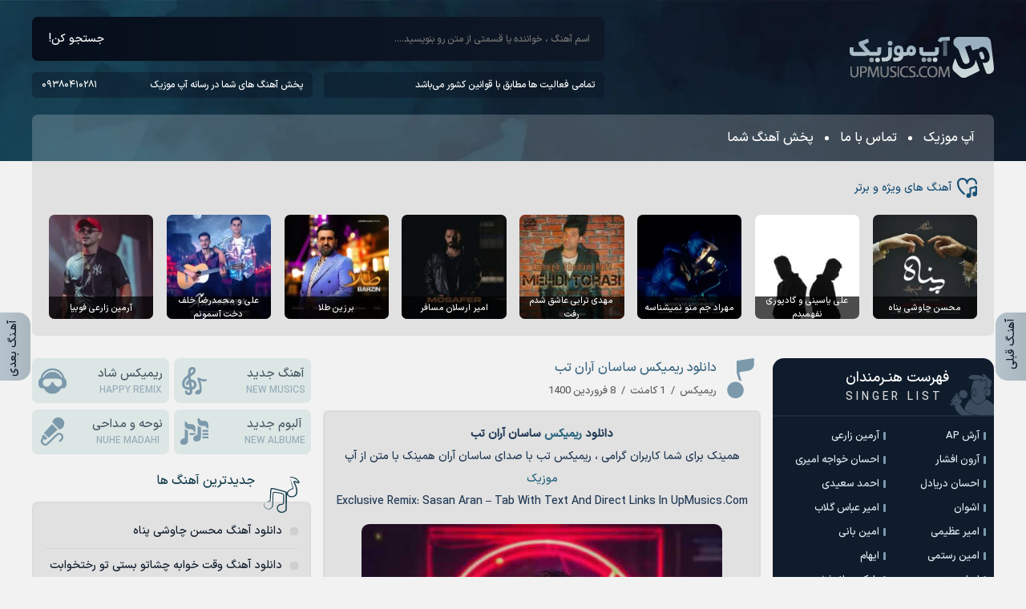

--- FILE ---
content_type: text/html; charset=UTF-8
request_url: https://upmusics.com/%D8%B1%DB%8C%D9%85%DB%8C%DA%A9%D8%B3-%D8%B3%D8%A7%D8%B3%D8%A7%D9%86-%D8%A2%D8%B1%D8%A7%D9%86-%D8%AA%D8%A8/
body_size: 44510
content:
<!DOCTYPE html><html dir="rtl" lang="fa-IR"><head><script data-no-optimize="1">var litespeed_docref=sessionStorage.getItem("litespeed_docref");litespeed_docref&&(Object.defineProperty(document,"referrer",{get:function(){return litespeed_docref}}),sessionStorage.removeItem("litespeed_docref"));</script><meta charset="UTF-8"><meta name="viewport" content="width=device-width, initial-scale=1"><meta name="geo.region" CONTENT="IR" /><meta name="copyright" content="copyright (c) by UpMusics"/><link rel="profile" href="https://upmusics.com/"> <script type="litespeed/javascript">document.addEventListener("DOMContentLiteSpeedLoaded",function(){const audios=document.querySelectorAll('audio');audios.forEach(audio=>{audio.addEventListener('play',()=>{audios.forEach(otherAudio=>{if(otherAudio!==audio){otherAudio.pause()}})})})})</script><meta name='robots' content='index, follow, max-image-preview:large, max-snippet:-1, max-video-preview:-1' /><style>img:is([sizes="auto" i],[sizes^="auto," i]){contain-intrinsic-size:3000px 1500px}</style><link rel="preload" href="https://upmusics.com/wp-content/plugins/rate-my-post/public/css/fonts/ratemypost.ttf" type="font/ttf" as="font" crossorigin="anonymous"><meta property="og:audio:secure_url" content="https://irsv.upmusics.com/99/Sasan%20Aran%20%E2%80%93%20Tab%20(320).mp3" /><title>دانلود ریمیکس ساسان آران تب | همراه با کیفیت عالی</title><meta name="description" content="دانلود ریمیکس ساسان آران تب | همراه با کیفیت عالی همینک برای شما کاربران گرامی ، ریمیکس تب با صدای ساسان آران همینک با متن از آپ موزیک" /><link rel="canonical" href="https://upmusics.com/ریمیکس-ساسان-آران-تب/" /><meta property="og:locale" content="fa_IR" /><meta property="og:type" content="article" /><meta property="og:title" content="دانلود ریمیکس ساسان آران تب | همراه با کیفیت عالی" /><meta property="og:description" content="دانلود ریمیکس ساسان آران تب | همراه با کیفیت عالی همینک برای شما کاربران گرامی ، ریمیکس تب با صدای ساسان آران همینک با متن از آپ موزیک" /><meta property="og:url" content="https://upmusics.com/ریمیکس-ساسان-آران-تب/" /><meta property="og:site_name" content="آپ موزیک" /><meta property="article:published_time" content="2021-03-27T23:35:45+00:00" /><meta property="og:image" content="https://upmusics.com/wp-content/uploads/2021/03/Sasan-Aran-Remix-Tab.jpg" /><meta property="og:image:width" content="450" /><meta property="og:image:height" content="450" /><meta property="og:image:type" content="image/jpeg" /><meta name="author" content="مهیار" /><meta name="twitter:card" content="summary_large_image" /><meta name="twitter:label1" content="نوشته‌شده بدست" /><meta name="twitter:data1" content="مهیار" /><meta name="twitter:label2" content="زمان تقریبی برای خواندن" /><meta name="twitter:data2" content="1 دقیقه" /><script type="application/ld+json" class="yoast-schema-graph">{"@context":"https://schema.org","@graph":[{"@type":"Article","@id":"https://upmusics.com/%d8%b1%db%8c%d9%85%db%8c%da%a9%d8%b3-%d8%b3%d8%a7%d8%b3%d8%a7%d9%86-%d8%a2%d8%b1%d8%a7%d9%86-%d8%aa%d8%a8/#article","isPartOf":{"@id":"https://upmusics.com/%d8%b1%db%8c%d9%85%db%8c%da%a9%d8%b3-%d8%b3%d8%a7%d8%b3%d8%a7%d9%86-%d8%a2%d8%b1%d8%a7%d9%86-%d8%aa%d8%a8/"},"author":{"name":"مهیار","@id":"https://upmusics.com/#/schema/person/142af87a9700b7e043bfa77c9ce99cee"},"headline":"دانلود ریمیکس ساسان آران تب","datePublished":"2021-03-27T23:35:45+00:00","mainEntityOfPage":{"@id":"https://upmusics.com/%d8%b1%db%8c%d9%85%db%8c%da%a9%d8%b3-%d8%b3%d8%a7%d8%b3%d8%a7%d9%86-%d8%a2%d8%b1%d8%a7%d9%86-%d8%aa%d8%a8/"},"wordCount":13,"commentCount":1,"publisher":{"@id":"https://upmusics.com/#/schema/person/c89b09bdadea63de9e16f5fb1afddcb5"},"image":{"@id":"https://upmusics.com/%d8%b1%db%8c%d9%85%db%8c%da%a9%d8%b3-%d8%b3%d8%a7%d8%b3%d8%a7%d9%86-%d8%a2%d8%b1%d8%a7%d9%86-%d8%aa%d8%a8/#primaryimage"},"thumbnailUrl":"https://upmusics.com/wp-content/uploads/2021/03/Sasan-Aran-Remix-Tab.jpg","articleSection":["ریمیکس"],"inLanguage":"fa-IR","potentialAction":[{"@type":"CommentAction","name":"Comment","target":["https://upmusics.com/%d8%b1%db%8c%d9%85%db%8c%da%a9%d8%b3-%d8%b3%d8%a7%d8%b3%d8%a7%d9%86-%d8%a2%d8%b1%d8%a7%d9%86-%d8%aa%d8%a8/#respond"]}]},{"@type":"WebPage","@id":"https://upmusics.com/%d8%b1%db%8c%d9%85%db%8c%da%a9%d8%b3-%d8%b3%d8%a7%d8%b3%d8%a7%d9%86-%d8%a2%d8%b1%d8%a7%d9%86-%d8%aa%d8%a8/","url":"https://upmusics.com/%d8%b1%db%8c%d9%85%db%8c%da%a9%d8%b3-%d8%b3%d8%a7%d8%b3%d8%a7%d9%86-%d8%a2%d8%b1%d8%a7%d9%86-%d8%aa%d8%a8/","name":"دانلود ریمیکس ساسان آران تب | همراه با کیفیت عالی","isPartOf":{"@id":"https://upmusics.com/#website"},"primaryImageOfPage":{"@id":"https://upmusics.com/%d8%b1%db%8c%d9%85%db%8c%da%a9%d8%b3-%d8%b3%d8%a7%d8%b3%d8%a7%d9%86-%d8%a2%d8%b1%d8%a7%d9%86-%d8%aa%d8%a8/#primaryimage"},"image":{"@id":"https://upmusics.com/%d8%b1%db%8c%d9%85%db%8c%da%a9%d8%b3-%d8%b3%d8%a7%d8%b3%d8%a7%d9%86-%d8%a2%d8%b1%d8%a7%d9%86-%d8%aa%d8%a8/#primaryimage"},"thumbnailUrl":"https://upmusics.com/wp-content/uploads/2021/03/Sasan-Aran-Remix-Tab.jpg","datePublished":"2021-03-27T23:35:45+00:00","description":"دانلود ریمیکس ساسان آران تب | همراه با کیفیت عالی همینک برای شما کاربران گرامی ، ریمیکس تب با صدای ساسان آران همینک با متن از آپ موزیک","breadcrumb":{"@id":"https://upmusics.com/%d8%b1%db%8c%d9%85%db%8c%da%a9%d8%b3-%d8%b3%d8%a7%d8%b3%d8%a7%d9%86-%d8%a2%d8%b1%d8%a7%d9%86-%d8%aa%d8%a8/#breadcrumb"},"inLanguage":"fa-IR","potentialAction":[{"@type":"ReadAction","target":["https://upmusics.com/%d8%b1%db%8c%d9%85%db%8c%da%a9%d8%b3-%d8%b3%d8%a7%d8%b3%d8%a7%d9%86-%d8%a2%d8%b1%d8%a7%d9%86-%d8%aa%d8%a8/"]}]},{"@type":"ImageObject","inLanguage":"fa-IR","@id":"https://upmusics.com/%d8%b1%db%8c%d9%85%db%8c%da%a9%d8%b3-%d8%b3%d8%a7%d8%b3%d8%a7%d9%86-%d8%a2%d8%b1%d8%a7%d9%86-%d8%aa%d8%a8/#primaryimage","url":"https://upmusics.com/wp-content/uploads/2021/03/Sasan-Aran-Remix-Tab.jpg","contentUrl":"https://upmusics.com/wp-content/uploads/2021/03/Sasan-Aran-Remix-Tab.jpg","width":450,"height":450},{"@type":"BreadcrumbList","@id":"https://upmusics.com/%d8%b1%db%8c%d9%85%db%8c%da%a9%d8%b3-%d8%b3%d8%a7%d8%b3%d8%a7%d9%86-%d8%a2%d8%b1%d8%a7%d9%86-%d8%aa%d8%a8/#breadcrumb","itemListElement":[{"@type":"ListItem","position":1,"name":"آپ موزیک","item":"https://upmusics.com/"},{"@type":"ListItem","position":2,"name":"دانلود ریمیکس ساسان آران تب"}]},{"@type":"WebSite","@id":"https://upmusics.com/#website","url":"https://upmusics.com/","name":"آپ موزیک","description":"دانلود آهنگ جدید از وبسایت آپ موزیک ، تمامی آهنگ های جدید همراه با متن و لینک مستقیم هستند","publisher":{"@id":"https://upmusics.com/#/schema/person/c89b09bdadea63de9e16f5fb1afddcb5"},"alternateName":"آپ موزیک","potentialAction":[{"@type":"SearchAction","target":{"@type":"EntryPoint","urlTemplate":"https://upmusics.com/?s={search_term_string}"},"query-input":{"@type":"PropertyValueSpecification","valueRequired":true,"valueName":"search_term_string"}}],"inLanguage":"fa-IR"},{"@type":["Person","Organization"],"@id":"https://upmusics.com/#/schema/person/c89b09bdadea63de9e16f5fb1afddcb5","name":"Admin","image":{"@type":"ImageObject","inLanguage":"fa-IR","@id":"https://upmusics.com/#/schema/person/image/","url":"https://upmusics.com/wp-content/uploads/2019/09/up.jpg","contentUrl":"https://upmusics.com/wp-content/uploads/2019/09/up.jpg","width":170,"height":171,"caption":"Admin"},"logo":{"@id":"https://upmusics.com/#/schema/person/image/"},"sameAs":["https://upmusics.com/"]},{"@type":"Person","@id":"https://upmusics.com/#/schema/person/142af87a9700b7e043bfa77c9ce99cee","name":"مهیار","sameAs":["https://upmusics.com/"]}]}</script><style id="litespeed-ccss">img:is([sizes="auto"i],[sizes^="auto,"i]){contain-intrinsic-size:3000px 1500px}.rmp-widgets-container p:empty:before{display:none}.rmp-widgets-container.rmp-wp-plugin.rmp-main-container p{margin:0}.rmp-widgets-container.rmp-wp-plugin.rmp-main-container .rmp-rating-widget__submit-btn{display:none}.rmp-widgets-container.rmp-wp-plugin.rmp-main-container .rmp-rating-widget__not-rated{margin:0 0 .4rem}.rmp-widgets-container.rmp-wp-plugin.rmp-main-container .rmp-rating-widget__not-rated--hidden{margin:0;display:none}.rmp-btn{color:#fff;background-color:#ffcc36;border:none;margin-bottom:.4rem;padding:.5rem;font-size:1rem;text-decoration:none}*{box-sizing:border-box;padding:0;margin:0;border:0}body{direction:rtl;color:#0f1c2c;overflow-x:hidden;font-family:upsans;font-size:14px;background:#f2f2f2}input,button{font-family:upsans;font-size:14px;background:none;outline:0;color:RGB(0 0 0/.9)}h1,h2,h3{font-family:upsans;font-weight:400}a{text-decoration:none;color:#0f1c2c}img{border:0;max-width:100%;height:auto}ul,li{border:0;padding:0;margin:0;list-style:none}strong,b{font-weight:400}.upw{max-width:1200px;margin:0 auto;width:97%}.upf{display:flex;flex-wrap:wrap;align-items:center}.upiw{display:flex;flex-wrap:wrap;justify-content:space-between;margin:2em auto 0}.upctr{width:45.5%;order:2}.upsr{width:23%;order:1}.upsl{width:29%;order:3}.upsvg{display:flex;position:absolute;width:0;height:0}.upbg{padding:1.5em 0 0;background:url(https://upmusics.com/wp-content/themes/UPMV2/bgs.webp)top/cover;position:relative;z-index:1}.upbg div{justify-content:space-between}.upbg>div>div{display:flex;flex-direction:column;align-items:center;flex:.7}.upbg form{background:linear-gradient(90deg,rgb(6 14 27) 0%,rgb(15 24 39) 100%);width:100%;display:flex;justify-content:space-between;align-items:center;border-radius:.5em;height:55px;margin:0 0 1em;overflow:hidden}.upbg form input{height:55px;padding:0 1.5em;color:#fff;flex:1;font-size:12px}.upbg form button{height:55px;color:#fff;padding:0 1.5em}.upbg .upbl{display:flex;width:100%}.upbg .upbl span{background:rgb(6 14 27/.35);color:#fff;padding:.6em 1em;font-size:12px;border-radius:.5em;display:inline-flex;justify-content:space-between;align-items:center;width:49%}.upbg .upbl span a{color:#fff}.upbg .upbl span strong{display:flex;fill:#a2bccd;animation-duration:2s;animation-delay:300ms;animation-iteration-count:infinite;animation-name:upap}@keyframes upap{from,20%,53%,80%,to{animation-timing-function:cubic-bezier(.215,.61,.355,1);transform:translate3d(0,0,0)}40%,43%{animation-timing-function:cubic-bezier(.755,.05,.855,.06);transform:translate3d(0,-5px,0)}70%{animation-timing-function:cubic-bezier(.755,.05,.855,.06);transform:translate3d(0,-5px,0)}90%{transform:translate3d(0,-2px,0)}}.uplogo{width:180px;overflow:hidden;height:52px}.upbg nav{display:flex;width:100%;background:rgb(255 255 255/.2);border-radius:.5em .5em 0 0;margin:1.5em 0 0;padding:1.2em 1.7em}.upbg nav li{display:flex;align-items:center}.upbg nav li:after{content:"";width:5px;height:5px;background:#fff;border-radius:50px;margin:0 1em}.upbg nav li:last-child:after{display:none}.upbg nav li a{color:#fff;font-size:16px}.upspc{background:#e1e1e1;padding:1.5em;margin-bottom:1.5em;border-radius:0 0 .5em .5em}.upspc>span{display:flex;align-items:center;color:#1a5277;margin:0 0 1.5em;fill:#1a5277}.upspc>span svg{width:25px;height:25px;margin-left:.5em}.upspc ul{display:flex;flex-wrap:wrap;justify-content:space-between}.upspc li{width:11.25%}.upspc li a{display:block;overflow:hidden;position:relative;border-radius:.5em}.upspc li img{display:block;width:100%;height:auto}.upspc li span{font-size:11px;color:#fff;text-align:center;position:absolute;right:0;bottom:0;background:rgb(0 0 0/.7);left:0;height:28px;padding:.5em .2em;display:flex;justify-content:center;align-items:center}.upsr section,.upsl section{margin:0 0 1em;border-radius:1em}.upsng>div,.upsl section ul{background:#e1e1e1;border:2px solid #dbdbdb;border-radius:.5em}.upsr section{background-color:#0f1c2c;position:relative}.upsr section header{border-bottom:2px solid #1b2a3d;padding:.8em 4em .8em 1em;position:relative;fill:#3c4b5e}.upsr section header svg{width:55px;height:55px;position:absolute;right:0;bottom:-2px;transform:scaleX(-1)}.upsr section h2{color:#fff;font-size:18px}.upsr section span{color:#d5d5d5;font-size:14px;text-transform:uppercase;letter-spacing:4px;margin-right:.5em}.upsr section ul{line-height:2.2;padding:.7em}.upsr section ul li{width:49%;display:inline-flex}.upsr section ul li h3{font-size:13px}.upsr section ul li a{color:#e0eaf0}.upsr section ul li a::before{content:"";width:3px;height:10px;border-radius:2px;float:right;margin:9px 0 0 5px;background:#7c99ac}.upsl section{overflow:hidden}.upsl section header{display:flex;fill:#143d4c;padding:0 5em 1em 1em;position:relative}.upsl section header svg{width:45px;height:45px;position:absolute;right:1em;bottom:-1em}.upsl section header h2{display:flex;align-items:center;font-size:16px;color:#143d4c}.upsl section ul{line-height:2;padding:1.5em 1em 0}.upsl section li{border-bottom:1px solid #d6d6d6;padding:.5em 0}.upsl section li:first-child{padding-top:0}.upsl section li a{display:flex;align-items:center;color:#0f1c2c}.upsl section li a::before{height:10px;width:10px;border-radius:3px;background:#cfcfcf;content:"";margin-left:.7em}.upcts{align-items:flex-start;justify-content:space-between;margin:0 0 1em}.upcts a{background:#dce6e4;display:flex;margin:0 0 .5em;border-radius:.5em;font-size:15px;align-items:center;padding:.5em;flex-direction:row-reverse;width:49%;justify-content:space-between;fill:#7c99ac}.upcts a svg{width:35px;height:35px}.upcts a span{display:flex;flex-direction:column;align-items:center}.upcts a strong{color:#465965}.upcts a b{text-transform:uppercase;font-size:12px;color:#96acbb}.upsng{overflow:hidden;margin:0 0 1.5em}.upsng header{display:flex;flex-direction:column;position:relative;padding-right:55px;margin:0 0 1em}.upsng header i{width:50px;height:50px;position:absolute;right:0;top:50%;transform:translate(0,-50%);fill:#7c99ac}.upsng header i svg{width:50px;height:50px}.upsng header h1{font-size:16px}.upsng header h1 a{color:#396581}.upsng header ul{color:#616161;margin-top:.5em;font-size:13px;font-feature-settings:normal}.upsng header ul li{margin:0 .5em}.upsng header ul li:first-child{margin-right:0}.upsng header ul li:last-child{margin-left:0}.upsng>div{padding:1em;line-height:2;color:#233a56;font-size:14px;text-align:center}.upsng>div a{color:#26647b}.upsng>div strong{font-weight:700}.upsng>div img{margin:1em auto 0;border-radius:.7em}.upfl{position:fixed;height:85px;top:60%;text-decoration:none;z-index:501;transform:translate(0,-50%);width:38px;right:0;border-radius:15px 0 0 15px;border-right:0;background:linear-gradient(90deg,rgb(181 195 204) 0%,rgb(171 183 191) 100%)}.upfl strong{transform:rotate(-90deg);position:absolute;width:74px;top:2.4em;right:-1.3em;color:#0f1c2c}.upfl.upfl2{right:initial;left:0;border-radius:0 15px 15px 0;border-left:0}.upfl.upfl2 strong{top:2.6em;right:-1.1em}.upfl a{position:absolute;width:100%;height:100%}.upcm form input{padding:.7em 1em;border-radius:1em;font-size:13px;background:#fff}.upcm form input{width:100%;margin:0 0 1em}.upcm form input:last-child{margin:0}@media screen and (max-width:360px){.upcm form input{width:49%;margin:0 0 1em!important}}@media screen and (max-width:1024px){.upiw{margin:1em auto 0}.upspc li span{min-height:28px;height:auto}.upbg>div>div{flex:.95}.upspc{padding:1em}.upspc>span{margin:0 0 1em}.upspc{margin-bottom:1em}}@media screen and (max-width:960px){.upsr,.upsl,.upctr{width:100%}.upctr{order:1}.upsr{margin-top:1em;order:2}.upsl{margin-top:1em;order:3}.upsr section ul li{width:auto;margin:0 4px 0 0}}@media screen and (max-width:800px){.upspc li{width:24.25%;margin:0 0 .5em}.upspc{padding-bottom:.5em}}@media screen and (max-width:640px){.upbg nav,.upbg nav ul{justify-content:center}.upbg div{flex-direction:column}.upbg>div>div,.upbg .upbl span{width:100%;margin-top:1em}.upbg form{margin:0}}@media screen and (max-width:520px){.upspc li{width:24%}}@media screen and (max-width:390px){.upspc li{width:49%}}</style><style>upsr,upsr section,upiw{content-visibility:auto;contain-intrinsic-size:1px 1000px;}</style><link rel="preload" data-asynced="1" data-optimized="2" as="style" onload="this.onload=null;this.rel='stylesheet'" href="https://upmusics.com/wp-content/litespeed/css/341b98aef58e93be00865cb6746afbb1.css?ver=0baac" /><script data-optimized="1" type="litespeed/javascript" data-src="https://upmusics.com/wp-content/plugins/litespeed-cache/assets/js/css_async.min.js"></script><style id='rate-my-post-inline-css'>.rmp-widgets-container.rmp-wp-plugin.rmp-main-container .rmp-heading--title{font-size:12px}.rmp-widgets-container.rmp-wp-plugin.rmp-main-container .rmp-heading--title{font-size:12px}</style><style>@font-face{font-family:upsans;font-style:normal;font-weight:400;src:url(https://upmusics.com/wp-content/themes/UPMV2/upsans.woff) format("woff"),url(https://upmusics.com/wp-content/themes/UPMV2/upsans.woff2) format("woff2");font-display:swap}*{box-sizing:border-box;padding:0;margin:0;border:0}body{direction:rtl;color:#0f1c2c;overflow-x:hidden;cursor:default;font-family:upsans;font-size:14px;background:#f2f2f2}input,button,textarea{font-family:upsans;font-size:14px;background:none;outline:0;color:RGBA(0,0,0,0.9)}h1,h2,h3,h4,h5,h6{font-family:upsans;font-weight:400}a{text-decoration:none;color:#0f1c2c;transition:all 300ms ease-out}a:hover{text-decoration:none;color:#7c99ac}img{border:0;max-width:100%;height:auto}ul,li{border:0;padding:0;margin:0;list-style:none}button,label{cursor:pointer}:before,:after{transition:all .3s ease-out}strong,b{font-weight:400}.yn-heading,.YEKTANET.yn-article-display .yn-item_title{font-family:upsans!important}.upw{max-width:1200px;margin:0 auto;width:97%}.upf{display:flex;flex-wrap:wrap;align-items:center}.upiw{display:flex;flex-wrap:wrap;justify-content:space-between;margin:2em auto 0}.upctr{width:45.5%;order:2}.upsr{width:23%;order:1}.upsl{width:29%;order:3}.upsvg{display:flex;position:absolute;width:0;height:0}.upbg{padding:1.5em 0 0;background:url(https://upmusics.com/wp-content/themes/UPMV2/bgs.webp) top / cover;position:relative;z-index:1}.upbg div{justify-content:space-between}.upbg > div > div{display:flex;flex-direction:column;align-items:center;flex:.7}.upbg form{background:linear-gradient(90deg,rgba(6,14,27,1) 0%,rgba(15,24,39,1) 100%);width:100%;display:flex;justify-content:space-between;align-items:center;border-radius:.5em;height:55px;margin:0 0 1em;overflow:hidden}.upbg form input{height:55px;padding:0 1.5em;color:#fff;flex:1;font-size:12px}.upbg form button{height:55px;color:#fff;padding:0 1.5em}.upbg .upbl{display:flex;width:100%}.upbg .upbl span{background:rgba(6,14,27,0.35);color:#fff;padding:.6em 1em;font-size:12px;border-radius:.5em;display:inline-flex;justify-content:space-between;align-items:center;width:49%}.upbg .upbl span a{color:#fff}.upbg .upbl span strong{display:flex;fill:#a2bccd;animation-duration:2s;animation-delay:300ms;animation-iteration-count:infinite;animation-name:upap;transition:all 300ms ease-out}.upbg .upbl span strong svg{width:78px;height:10px}@keyframes upap{from,20%,53%,80%,to{animation-timing-function:cubic-bezier(0.215,0.61,0.355,1);transform:translate3d(0,0,0)}40%,43%{animation-timing-function:cubic-bezier(0.755,0.05,0.855,0.06);transform:translate3d(0,-5px,0)}70%{animation-timing-function:cubic-bezier(0.755,0.05,0.855,0.06);transform:translate3d(0,-5px,0)}90%{transform:translate3d(0,-2px,0)}}.uplogo{width:180px;overflow:hidden;height:52px}.upbg nav{display:flex;width:100%;background:rgba(255,255,255,0.2);border-radius:.5em .5em 0 0;margin:1.5em 0 0;padding:1.2em 1.7em}.upbg nav li{display:flex;align-items:center}.upbg nav li:after{content:"";width:5px;height:5px;background:#fff;border-radius:50px;margin:0 1em}.upbg nav li:last-child:after{display:none}.upbg nav li a{color:#fff;font-size:16px}.upbg nav li a:hover{color:#a2bccd}.upspc{background:#e1e1e1;padding:1.5em;margin-bottom:1.5em;border-radius:0 0 .5em .5em}.upspc > span{display:flex;align-items:center;color:#1a5277;margin:0 0 1.5em;fill:#1a5277}.upspc > span svg,.uprlt h4 svg,.upcm h4 svg,.up404h > div h2 svg{width:25px;height:25px;margin-left:.5em}.upspc ul,.uprlt ul{display:flex;flex-wrap:wrap;justify-content:space-between}.uprlt ul{padding:0 .5em .4em}.upspc li{width:11.25%}.uprlt li{width:24.6%;margin:0 0 .1em}.upspc li a,.uprlt li a{display:block;overflow:hidden;position:relative;border-radius:.5em}.upspc li img,.uprlt li img{display:block;width:100%;height:auto}.upspc li span,.uprlt li span{font-size:11px;color:#fff;text-align:center;position:absolute;right:0;bottom:0;background:rgba(0,0,0,0.7);left:0;height:28px;padding:.5em .2em;transition:all 300ms ease-out;display:flex;justify-content:center;align-items:center}.upspc li:hover span,.uprlt li:hover span{height:100%}.upsr section,.upsl section,.uph1,.upfix,.upykta,.uprlt,.upcm,.upsngm{margin:0 0 1em;border-radius:1em}.upsng > div,.upsl section ul,.uph1,.upfix,.upykta,.uprlt,.upcm,.upsngm{background:#e1e1e1;border:2px solid #dbdbdb;border-radius:.5em}.upsr section{background-color:#0f1c2c;position:relative}.upsr section header{border-bottom:2px solid #1b2a3d;padding:.8em 4em .8em 1em;position:relative;fill:#3c4b5e}.upsr section header svg{width:55px;height:55px;position:absolute;right:0;bottom:-2px;transform:scaleX(-1)}.upsr section h2{color:#fff;font-size:18px}.upsr section span{color:#d5d5d5;font-size:14px;text-transform:uppercase;letter-spacing:4px;margin-right:.5em}.upsr section ul{line-height:2.2;padding:.7em}.upsr section ul li{width:49%;display:inline-flex}.upsr section ul li h3{font-size:13px}.upsr section ul li a{color:#e0eaf0}.upsr section ul li a::before{content:"";width:3px;height:10px;border-radius:2px;float:right;margin:9px 0 0 5px;background:#7c99ac}.upsl section{overflow:hidden}.upsl section header{display:flex;fill:#143d4c;padding:0 5em 1em 1em;position:relative}.upsl section header svg{width:45px;height:45px;position:absolute;right:1em;bottom:-1em}.upsl section header h2{display:flex;align-items:center;font-size:16px;color:#143d4c}.upsl section ul{line-height:2;padding:1.5em 1em 0}.up404h ul{margin:1em 0 -.5em}.upsl section li,.up404h li{border-bottom:1px solid #d6d6d6;padding:.5em 0}.upsl section li:first-child,.up404h li:first-child{padding-top:0}.upsl section li:last-child,.up404h li:last-child{border:0}.upsl section li h3,.upsl section li h2{font-size:14px}.upsl section li a,.up404h li a{display:flex;align-items:center;color:#0f1c2c}.upsl section li a::before,.up404h li a:before{height:10px;width:10px;border-radius:3px;background:#cfcfcf;content:"";transition:all 350ms ease-out;margin-left:.7em}.upsl section li a:hover,.up404h li a:hover{color:#26647b}.upsl section li a:hover:before,.up404h li a:hover:before{background:#26647b}.upcts{align-items:flex-start;justify-content:space-between;margin:0 0 1em}.upcts a{background:#dce6e4;display:flex;margin:0 0 .5em;border-radius:.5em;font-size:15px;align-items:center;padding:.5em;flex-direction:row-reverse;width:49%;justify-content:space-between;fill:#7c99ac}.upcts a svg{width:35px;height:35px}.upcts a span{display:flex;flex-direction:column;align-items:center}.upcts a strong{color:#465965}.upcts a b{text-transform:uppercase;font-size:12px;color:#96acbb}.upbu{display:flex;justify-content:space-between;border:2px solid #dbdbdb;border-radius:.5em}.upbu a{width:50%;padding:.7em;color:#23323c;display:flex;flex-direction:column;justify-content:center;align-items:center;font-size:15px}.upbu a span{font-size:12px;text-transform:uppercase;margin:3px 0 0;color:#576c7a}.upsng{overflow:hidden;margin:0 0 1.5em}.upsng header{display:flex;flex-direction:column;position:relative;padding-right:55px;margin:0 0 1em}.upsng.up404h header{padding:0;align-items:center}.upsng.up404h svg{margin:1em 0}.up404h > div h2{background:#c3c9cd;border-radius:.5em;padding:.5em;margin:1em 0;color:#143d4c;justify-content:center;align-items:center;display:flex}.up404h > div h2 svg{fill:#143d4c;margin:0 0 0 .5em !important}.upsng header i{width:50px;height:50px;position:absolute;right:0;top:50%;transform:translate(0,-50%);fill:#7c99ac}.upsng header i svg{width:50px;height:50px}.upsng header h2,.upsng header h1{font-size:16px}.upsng header h2 a,.upsng header h1 a{color:#396581}.upsng header ul{color:#616161;margin-top:.5em;font-size:13px;font-feature-settings:normal}.upsng header ul li{margin:0 .5em}.upsng header ul li:first-child{margin-right:0}.upsng header ul li:last-child{margin-left:0}.upsng header > span{position:absolute;left:1.5em;bottom:-2em;background:linear-gradient(90deg,rgba(99,122,138,1) 0%,rgba(122,153,173,1) 100%);color:#fff;padding:.4em .8em;border-radius:.5em;font-size:13px}.upsng > div{padding:1em;line-height:2;color:#233a56;font-size:14px;text-align:center}.upsng > div h2,.upsng > div h3{font-size:16px}.upsng > div a{color:#26647b}.upsng > div a:hover{color:#0f1c2c}.upsng > div b,.upsng > div strong{font-weight:700}.upsng > div img{margin:1em auto 0;border-radius:.7em}.upsng > div video,.upsng > div audio{width:100%;margin:1em 0 0}.upsng > div video{height:250px}.upsng .upao{display:flex;flex-wrap:wrap;justify-content:center}.upsng .upao span{background:#c8c8c8;padding:0 .5em;border-radius:.5em;margin:.3em;font-size:13px}.upsng footer a{background:linear-gradient(90deg,rgba(99,122,138,1) 0%,rgba(122,153,173,1) 100%);padding:1.2em 1em;color:#fff!important;display:flex;justify-content:center;align-items:center;fill:#fff;font-size:15px;border-radius:0 0 .5em .5em;margin:-4px 0 0;text-shadow:0 2px 4px rgba(0,0,0,0.3)}.upsng footer a svg{width:23px;height:23px;margin-right:.7em}.uph1{padding:1em;text-align:right;line-height:1.6;overflow:hidden;color:#465965;font-size:13px;letter-spacing:-.3px}.uph1.uph12{text-align:center}.uph1 img{float:left;border-radius:.5em;margin-right:1em}.uph1 h1,.uph1 h1 a{font-size:18px;color:#0f1c2c}.uph1 p,.uph1 h2,.uph1 h3{color:#465965;font-size:13px;letter-spacing:-.3px}.upfl{position:fixed;height:85px;top:60%;text-decoration:none;z-index:501;cursor:pointer;transform:translate(0,-50%);width:38px;right:0;border-radius:15px 0 0 15px;transition:all 300ms ease-out;border-right:0;background:linear-gradient(90deg,rgba(181,195,204,1) 0%,rgba(171,183,191,1) 100%)}.upfl strong{transform:rotate(-90deg);position:absolute;width:74px;top:2.4em;right:-1.3em;color:#0f1c2c}.upfl.upfl2{right:initial;left:0;border-radius:0 15px 15px 0;border-left:0}.upfl.upfl2 strong{top:2.6em;right:-1.1em}.upfl a{position:absolute;width:100%;height:100%}.upfl:hover{background:#0f1c2c}.upfl:hover strong{color:#cbd8e0}.upnavi{justify-content:center}.upnavi a,.upnavi span{background:#fff;border-radius:1em;width:42px;height:42px;display:flex;justify-content:center;align-items:center;margin:5px}.upnavi .current,.upnavi a:hover{background:linear-gradient(90deg,rgba(99,122,138,1) 0%,rgba(122,153,173,1) 100%);color:#fff}.upfot{background-image:url("data:image/svg+xml,%3Csvg xmlns='http://www.w3.org/2000/svg' viewBox='0 0 256 224.041'%3E%3Cg opacity='0.07'%3E%3Cpath d='M76.5,136a50,50,0,1,0,50,50A50.077,50.077,0,0,0,76.5,136Zm0,94.6A44.586,44.586,0,1,1,121.1,186,44.453,44.453,0,0,1,76.5,230.6Z' transform='translate(-26.5 -11.959)' fill='%23010101'/%3E%3Cpath d='M107.581,186h-5.406a25.675,25.675,0,1,1-51.35,0H45.419a31.081,31.081,0,0,0,62.162,0Z' transform='translate(-26.5 -11.959)' fill='%23010101'/%3E%3Ccircle cx='33.334' cy='162.892' r='5.405' fill='%23010101'/%3E%3Ccircle cx='66.78' cy='162.892' r='5.405' fill='%23010101'/%3E%3C/g%3E%3Cpath d='M116,69h.015c-.22-5.128-1.105-22.614-3.233-32.256-.615-2.8-3.214-6.014-6.506-10.091A84.2,84.2,0,0,1,98.4,15.715c-1.79-3.15-4.429-4.429-7.053-3.414-2.934,1.13-5.314,5.078-5.5,10.451-2.988-3.318-4.938-3.389-6.994-2.05-2.907,1.89-4.19,7.59-1.3,13.858A16.932,16.932,0,0,0,83,40.792a10.582,10.582,0,0,1,3.252,3.389l.547,1.254c-1.4-.682-2.707-1.3-3.873-1.854a16.026,16.026,0,0,0-6.706-1.936c-2.447,0-4.216,1.076-6.452,2.441a46.346,46.346,0,0,1-14.356,5.993,6.511,6.511,0,0,0-4.625,3.314c-.733,1.59-.563,3.485.507,5.635l.029.056C44.5,60.775,47.592,69.145,46.463,77.3c-.3,2.138-.627,3.811.8,6.046C56.2,97.307,67,103.263,83.4,103.263c6.551,0,11.174-.158,15.585-2.261,5.509-2.624,15.541-15.908,17.033-26.7A17.873,17.873,0,0,0,116,69M90.389,17.156c1.254-3.646,4.489-3.314,5.823-.888a83.949,83.949,0,0,0,8.135,11.746c2.8,3.463,5.625,6.982,6.09,9.08,1.476,6.685,2.16,18.778,2.617,26.2-2.9-3.8-8.055-7.375-11.542-9.645-.477-2.94-1.39-8.065-2.942-14.913-1.033-4.582-6.543-7.251-8.009-13.645-.675-2.965-.922-5.755-.172-7.938M80.166,31.677c-.794-1.607-1.686-7.674.567-9.353,2.095-1.563,3.773,1.488,5.263,3.9.7,4.438,3.374,8.385,5.256,10.637,1.467,1.755,2.733,3.267,3.1,5.023.455,2.17,1.076,5.73,1.516,8.321Q93.852,49.053,91.8,47.97q-1.83-4.356-3.926-8.592c-1.373-2.8-5.772-3.8-7.7-7.7M96.7,96.507c-3.925,1.874-7.979,2.04-14.367,2.04-14.531,0-28.96-7.232-33.483-17.4-.768-1.726-.028-4.176-.028-7.434,0-7.8.19-12.409,4.139-12.409,1.9,0,7.882,4.565,7.882,16.151l14.4,6.5c4.2-4.306,16.141-11.085,16.141-11.085-1.878-2.388-.863-9.2-.863-9.2-3.937-.506-12.309-4.474-15.2-10.023-3.684,3.176-20.8,9.088-21.9,1.617a2.889,2.889,0,0,1,2.441-3.186,48.025,48.025,0,0,0,14.891-6.133c2.044-1.246,3.975-2.282,5.567-2.282a15.682,15.682,0,0,1,5.8,1.808c6.828,3.229,18.2,8.311,28.311,17.165a10.727,10.727,0,0,1,2.521,3.8C116.405,76.974,102.151,93.9,96.7,96.507M88.122,73c-2.744,1.45-9.149,5-12.989,8.49L64.481,74.62c0-5.81-1.262-10.013-3.1-12.733,4.661-.3,10.427-1.52,13.353-3.086,2.066,2.155,7.324,7.054,13.071,7.831A15.661,15.661,0,0,0,88.122,73' transform='translate(-26.5 -11.959)' fill='%23010101' opacity='0.07'/%3E%3Cg opacity='0.07'%3E%3Cpath d='M240.5,157.75a35,35,0,1,0,35,35A35,35,0,0,0,240.5,157.75Zm0,64.167a29.167,29.167,0,1,1,29.167-29.167A29.168,29.168,0,0,1,240.5,221.917Z' transform='translate(-26.5 -11.959)' fill='%23010101'/%3E%3Cpath d='M252.167,186.917a5.834,5.834,0,1,0-5.834-5.834A5.833,5.833,0,0,0,252.167,186.917Z' transform='translate(-26.5 -11.959)' fill='%23010101'/%3E%3Cpath d='M258,192.75a2.917,2.917,0,0,0-2.917,2.917c0,7.67-6.913,14.583-14.583,14.583s-14.583-6.913-14.583-14.583a2.917,2.917,0,0,0-5.834,0c0,10.891,9.525,20.416,20.417,20.416s20.417-9.525,20.417-20.416A2.917,2.917,0,0,0,258,192.75Z' transform='translate(-26.5 -11.959)' fill='%23010101'/%3E%3Cpath d='M225.917,184h5.833a2.917,2.917,0,1,0,0-5.833h-5.833a2.917,2.917,0,1,0,0,5.833Z' transform='translate(-26.5 -11.959)' fill='%23010101'/%3E%3C/g%3E%3Cg opacity='0.07'%3E%3Ccircle cx='195.659' cy='36.7' r='7.159' fill='%23010101'/%3E%3Ccircle cx='228.386' cy='36.7' r='7.159' fill='%23010101'/%3E%3Cpath d='M237.5,19a45,45,0,1,0,45,45A45.051,45.051,0,0,0,237.5,19Zm0,85.909A40.909,40.909,0,1,1,278.409,64,40.956,40.956,0,0,1,237.5,104.909Z' transform='translate(-26.5 -11.959)' fill='%23010101'/%3E%3Cpath d='M260,68.091H215a2.046,2.046,0,0,0-2.045,2.045,24.545,24.545,0,1,0,49.09,0A2.046,2.046,0,0,0,260,68.091Zm-22.5,22.5a20.484,20.484,0,0,1-20.352-18.409h40.7A20.484,20.484,0,0,1,237.5,90.591Z' transform='translate(-26.5 -11.959)' fill='%23010101'/%3E%3C/g%3E%3Ccircle cx='138.5' cy='181.041' r='16' fill='none' stroke='%23000' stroke-miterlimit='10' stroke-width='4' opacity='0.07'/%3E%3Crect x='145.287' y='50.287' width='23.426' height='23.426' opacity='0.07' fill='none' stroke='%23000' stroke-miterlimit='10' stroke-width='4' transform='translate(-36.466 74.847) rotate(-30)'/%3E%3C/svg%3E");color:#5d788a;background-size:75px}.upfot span{background:linear-gradient(360deg,rgba(255,255,255,0) 0%,rgba(242,242,242,1) 100%);width:100%;height:80px;position:absolute;z-index:0}.upcr{display:flex;flex-direction:column;position:relative;padding-right:65px}.upcr a{color:#0f1c2c}.upcr svg{position:absolute;right:0;top:50%;transform:translate(0,-50%);width:50px;height:50px}.upfot > div{justify-content:space-between;padding:2em 0;position:relative;z-index:1}.upfot div > a{display:flex;align-items:center;color:#616161;fill:#616161}.upfot div > a svg{width:30px;height:30px;margin-right:.7em}.upfot div > a:hover{color:#0f1c2c;fill:#0f1c2c}.upfix{padding:1em;line-height:2;text-align:center}.upfix img{border-radius:.7em;margin:.5em 0}.upfix a{background:linear-gradient(90deg,rgba(99,122,138,1) 0%,rgba(122,153,173,1) 100%);color:#fff;padding:.8em 2em;display:inline-flex;border-radius:.7em;margin:1em 0 .5em;font-size:16px;text-shadow:0 2px 4px #000}.upsng > div hr{background:#d6d6d6;width:100%;height:3px;margin:1em auto}.umedit a{position:fixed;left:1em;bottom:1em;padding:.5em 1em;font-size:15px;border-radius:14px;color:#fff;background:linear-gradient(90deg,rgba(99,122,138,1) 0%,rgba(122,153,173,1) 100%);z-index:99}.upykta{padding:.7em .7em .2em}.upykta img{border-radius:.7em}.upbcb{text-align:right;justify-content:center;fill:#fff;background:#e8e8e8;border-radius:.5em;padding:.5em;margin:1em 0;color:#000000}.upbcb a{color:#0f1c2c!important}.upbcb svg{width:22px;height:22px;transform:rotate(25deg);float:right;margin:3px 0 0 5px}.umlnks,.updf a,.updmp3 a,.uparts a{background:linear-gradient(90deg,rgba(99,122,138,1) 0%,rgba(122,153,173,1) 100%);color:#fff!important;padding:.6em;display:inline-flex;border-radius:.7em;margin:1em 0 .5em;font-size:15px;text-shadow:0 2px 4px rgba(0,0,0,0.5);fill:#fff;align-items:center;justify-content:center}.updmp3{justify-content:space-between}.updmp3 a{width:49%;margin:1em 0 0}.updmp3 .uprmp3{width:100%}.upmp3s p{color:#465363;font-size:13px;margin:.5em 0 0}.umpt{display:flex;justify-content:center;align-items:center;color:#465363;fill:#465363;margin:1em 0 0}.umpt svg,.updf svg,.updmp3 svg{width:30px;height:30px;margin-left:.7em}.updmp3 a span{background:#3d4e58;line-height:1;padding:4px 6px 2px;border-radius:.5em;margin-right:.5em;font-size:13px}.updf{justify-content:center}.updf a{margin:.5em .5em 1em}.updf h3 a,.uparts a{position:relative;padding-left:49px;overflow:hidden;background:linear-gradient(90deg,rgba(73,87,100,1) 0%,rgba(101,119,141,1) 100%)}.uparts a{width:100%;padding:.7em .7em .7em 3em;margin:1em 0 0}.updf h3 a svg,.uparts svg{position:absolute;left:0;bottom:-2px;width:40px;height:40px}.updf h3 a svg{left:-10px}.updt{display:flex;align-items:center;justify-content:center;color:#465363;fill:#465363;text-align:right;margin:.5em 0}.updt svg{margin-left:1em;animation-duration:2s;animation-delay:300ms;animation-iteration-count:infinite;animation-name:updt;transition:all 300ms ease-out;width:100px;height:100px}@keyframes updt{from{-webkit-transform:scale3d(1,1,1);transform:scale3d(1,1,1)}50%{-webkit-transform:scale3d(1.05,1.05,1.05);transform:scale3d(1.05,1.05,1.05)}to{-webkit-transform:scale3d(1,1,1);transform:scale3d(1,1,1)}}.upshr{background:#647b89;justify-content:space-between;padding:.5em 1em;border-radius:.5em;margin:1em 0 0}.upshr a{display:flex;align-items:center;color:#fff!important;fill:#fff;flex:1;justify-content:center}.upshr svg{width:25px;height:25px;margin-left:.7em}.uprlt h4,.upcm h4{display:flex;padding:.7em .7em 1em;fill:#424e5c;color:#424e5c;align-items:center}.upcm h4 span{font-size:13px;color:#757e8a;margin:0 5px}.upcm form{padding:0 .7em;display:flex;justify-content:space-between;flex-wrap:wrap}.upcm form textarea,.upcm form input{padding:.7em 1em;border-radius:1em;font-size:13px;transition:all 300ms ease-out;background:#fff}.upcm form input{width:100%;margin:0 0 1em}.upcm form input:last-child{margin:0}.upcm form textarea{display:flex;width:100%;resize:none;height:90px}.upcm form input:focus,.upcm form textarea:focus{background:#f2f2f2}.dchold{display:flex;width:30%;flex-direction:column}.dchold2{position:relative;width:68%}.upcm form button{position:absolute;left:.5em;bottom:.5em;background:#647b89;height:40px;border-radius:.7em;transition:all 300ms ease-out;padding:0 1em;color:#fff}.upcm form textarea:focus + button,.upcm form textarea + button:hover{background:#0f1c2c}.dcnot{padding:.7em;text-align:center;border-radius:.7em;background:linear-gradient(90deg,rgba(99,122,138,1) 0%,rgba(122,153,173,1) 100%);color:#fff;margin:.7em}.upcm > ul{padding:1em 1em 0}.upcm ul li > span{font-feature-settings:normal;display:flex;flex-direction:column;border-radius:.7em;padding:.5em 1em;line-height:2;margin:0 0 1em;position:relative;margin-right:50px;background:#f2f2f2}.upcm ul li > span:before{content:"";width:20px;height:20px;background-image:url("data:image/svg+xml,%3Csvg xmlns='http://www.w3.org/2000/svg' viewBox='0 0 295.996 295.996'%3E%3Cpath d='M148,0C66.392,0,0,66.392,0,148S66.392,296,148,296,296,229.6,296,148,229.6,0,148,0Zm0,280A132.073,132.073,0,0,1,16,148C16,75.214,75.214,16,148,16A132.034,132.034,0,0,1,280,148c0,72.784-59.214,132-132,132Zm92-132H224a76,76,0,0,1-152,0H56a92,92,0,0,0,184,0Z' fill='%230f1c2c'/%3E%3Ccircle cx='98.666' cy='114.998' r='16' fill='%230f1c2c'/%3E%3Ccircle cx='197.666' cy='114.998' r='16' fill='%230f1c2c'/%3E%3C/svg%3E");background-size:cover;background-color:#cbcbcb;border-radius:.7em;border:12px solid #cbcbcb;position:absolute;transform:translate(65px,-8px)}.upcm ul li.administrator > span:before{background-image:url("data:image/svg+xml,%0A%3Csvg xmlns='http://www.w3.org/2000/svg' width='16' height='16' fill='%23fff' xmlns:v='https://vecta.io/nano'%3E%3Cpath d='M8 15A7 7 0 1 1 8 1a7 7 0 0 1 0 14zm0 1A8 8 0 1 0 8 0a8 8 0 0 0 0 16zm3.315-5.986a.5.5 0 0 1 .548.736 4.498 4.498 0 0 1-7.796 0 .5.5 0 0 1 .548-.736h.005l.017.005.067.015.252.055.857.169c.693.124 1.522.242 2.152.242s1.46-.118 2.152-.242a26.58 26.58 0 0 0 1.109-.224l.067-.015.017-.004.005-.002zM4.756 4.566c.763-1.424 4.02-.12.952 3.434-4.496-1.596-2.35-4.298-.952-3.434zm6.488 0c1.398-.864 3.544 1.838-.952 3.434-3.067-3.554.19-4.858.952-3.434z'/%3E%3C/svg%3E");background-color:#647b89;border:12px solid #647b89}.upcm ul li.administrator > span{background:#647b89}.upcm ul li.administrator p span b,.upcm ul li.administrator p{color:#fff}.upcm ul li p i{font-size:13px;display:inline-block;font-style:normal}.upcm ul li p{display:flex;justify-content:space-between;color:#212121;align-items:flex-start;text-align:justify;flex-wrap:wrap;position:relative}.upcm ul li p span{overflow-wrap:break-word;width:100%}.upcm ul li p span b{color:#57616d}.upcm ul li p em{color:#647b89;display:flex;font-size:13px;font-style:normal}.upslnk{margin:0 0 1em;padding-left:1.5em}.upslnk li{flex:1}.upslnk li a{color:#fff;padding:.5em 0;display:flex;text-shadow:0 2px 4px #000;position:relative;height:45px;justify-content:center;align-items:center}.upslnk li a::after{content:"";position:absolute;top:0;border-top:22px solid transparent;border-bottom:23px solid transparent;border-right:20px solid #4C5259;left:-1.4em;z-index:9}.upslnk li:nth-child(1) a{background:#4c5258}.upslnk li:nth-child(2) a{background:#5a6168;padding-right:2em}.upslnk li:nth-child(3) a{background:#717981;padding-right:2em}.upslnk li:nth-child(1) a::after{border-right-color:#4c5258}.upslnk li:nth-child(2) a::after{border-right-color:#5a6168}.upslnk li:nth-child(3) a::after{border-right-color:#717981}@media screen and (max-width:520px){.umpt svg,.updf svg,.updmp3 svg{width:22px;height:22px;margin-left:.5em}}@media screen and (max-width:425px){.uprlt li{width:49%}.upcm ul li > span{line-height:1.8}.updmp3 a{font-size:14px}}@media screen and (max-width:410px){.updf a,.updf h3 a,.upsng > div h3,.updmp3 a{width:100%}.updf a,.updf h3 a{margin:1em 0 0}.updmp3{flex-direction:column}.upslnk li a{font-size:13px}}@media screen and (max-width:360px){.dchold,.dchold2{width:100%}.dchold{justify-content:space-between;flex-direction:row}.upcm form input{width:49%;margin:0 0 1em!important}.upcm h4{flex-wrap:wrap;justify-content:center}.upslnk li a{font-size:12px}}@media screen and (max-width:1024px){.upiw{margin:1em auto 0}.upspc li span,.uprlt li span{min-height:28px;height:auto}.upbg > div > div{flex:.95}.upspc{padding:1em}.upspc > span{margin:0 0 1em}.upspc{margin-bottom:1em}}@media screen and (max-width:960px){.upsr,.upsl,.upctr{width:100%}.upctr{order:1}.upsr{margin-top:1em;order:2}.upsl{margin-top:1em;order:3}.upsr section ul li{width:auto;margin:0 4px 0 0}}@media screen and (max-width:800px){.upspc li{width:24.25%;margin:0 0 .5em}.upspc{padding-bottom:.5em}}@media screen and (max-width:640px){.upbg nav,.upbg nav ul{justify-content:center}.upbg div{flex-direction:column}.upbg > div > div,.upbg .upbl span{width:100%;margin-top:1em}.upbg form{margin:0}}@media screen and (max-width:520px){.upfot > div{padding:1em 0}.upfot div > a{width:100%;justify-content:flex-end;margin:.5em 0 0}.upspc li,.uprlt li{width:24%}.uprlt li{margin:0 0 .5em}}@media screen and (max-width:390px){.upspc li,.uprlt li{width:49%}.uplogom{width:121px;height:35px}}@media screen and (max-width:360px){.upbgm nav ul li a{font-size:12px;padding:4px 5px}}.mso_ykn{min-height:260px}.mso_ykn.mso_yknm{min-height:219px}.mso_bc{padding:.8em;font-size:14px;margin:1em 0 0;border-radius:.7em;text-shadow:0 0 5px #000;background:#2c2c2c;color:#d4a66c}</style><meta name="theme-color" content="#143d4c"><link rel="icon" type="image/png" href="https://upmusics.com/wp-content/themes/UPMV2/favicon.png"></head><body itemscope="itemscope" itemtype="https://schema.org/WebPage"><div class="upsvg"><svg xmlns="http://www.w3.org/2000/svg" xmlns:xlink="http://www.w3.org/1999/xlink" viewBox="0 0 701.5 199.798"><defs><linearGradient id="linear-gradient" x1="142.958" y1="813" x2="142.958" y2="737.942" gradientTransform="translate(0 -687.996)" gradientUnits="userSpaceOnUse"><stop offset="0" stop-color="#cad7d8"/><stop offset="1" stop-color="#9ab0c1"/></linearGradient><linearGradient id="linear-gradient-2" x1="103.75" y1="813" x2="103.75" y2="737.942" xlink:href="#linear-gradient"/><linearGradient id="linear-gradient-3" x1="66.353" y1="813" x2="66.353" y2="737.942" xlink:href="#linear-gradient"/><linearGradient id="linear-gradient-4" x1="458" y1="814.329" x2="458" y2="739.271" xlink:href="#linear-gradient"/><linearGradient id="linear-gradient-5" x1="76.75" y1="812.996" x2="76.75" y2="737.938" xlink:href="#linear-gradient"/><linearGradient id="linear-gradient-6" x1="464" y1="812.996" x2="464" y2="737.938" xlink:href="#linear-gradient"/><linearGradient id="linear-gradient-7" x1="180.44" y1="812.996" x2="180.44" y2="737.938" xlink:href="#linear-gradient"/><linearGradient id="linear-gradient-8" x1="386.031" y1="812.996" x2="386.031" y2="737.938" xlink:href="#linear-gradient"/><linearGradient id="linear-gradient-9" x1="196.85" y1="812.996" x2="196.85" y2="737.937" xlink:href="#linear-gradient"/><linearGradient id="linear-gradient-10" x1="415.325" y1="812.996" x2="415.325" y2="737.937" xlink:href="#linear-gradient"/><linearGradient id="linear-gradient-11" x1="387.5" y1="812.996" x2="387.5" y2="737.937" xlink:href="#linear-gradient"/><linearGradient id="linear-gradient-12" x1="360.781" y1="812.996" x2="360.781" y2="737.937" xlink:href="#linear-gradient"/><linearGradient id="linear-gradient-13" x1="135.752" y1="812.996" x2="135.752" y2="737.937" xlink:href="#linear-gradient"/><linearGradient id="linear-gradient-14" x1="106.752" y1="812.996" x2="106.752" y2="737.937" xlink:href="#linear-gradient"/><linearGradient id="linear-gradient-15" x1="266.707" y1="812.996" x2="266.707" y2="737.938" xlink:href="#linear-gradient"/><symbol id="up_ico" data-name="up_ico" viewBox="0 0 202 199.798"><path d="M133.5,75.1C131.6,76.8,130,79,130,80c0,3.1,9.1,27.5,10.8,28.8,2.4,1.9,10.7,1,13.3-1.4,1.8-1.6,2.1-2.7,1.6-7.9-.5-6.8-5.6-20-9.4-24.6C142.9,70.9,138.3,70.9,133.5,75.1Z" fill="url(#linear-gradient)"/><path d="M20.4,1.9C15.7,4,9.8,9.6,7.3,14.3,6,16.7,5.5,19.8,5.5,26.5c0,8,.3,9.5,2.7,13.5,1.4,2.5,6.7,8.1,11.6,12.4l8.9,7.8L39.5,89.8c5.9,16.3,11.6,31.1,12.6,32.9a38.363,38.363,0,0,0,5.5,6.2c2.9,2.6,4.3,3.1,8.5,3.1,6.2,0,12.3-3,14.9-7.3,4.1-6.6,3.1-11.7-8.4-43.4C66.9,65.5,61.9,51.8,61.6,51c-.6-1.4.6-2,25-10.7.6-.2,2.3,3,3.9,7.4C96,63.3,97.2,66,98.4,66c.7,0,6.2-1.8,12.1-4s10.9-4,11.1-4,.4.6.4,1.4c0,3.3,2.3,2.4,7.2-2.6,10.9-11,25.7-10.6,35.9,1,5.1,5.8,11.1,18.1,14,28.7,4.7,17,1.9,30-7.8,36.4-5.6,3.7-9.6,4.6-17.9,3.8-4.7-.5-6.4-.3-6.4.6,0,.7,4.1,12.6,9.1,26.5,10.3,28.4,9.5,27.2,19.8,27.2,4.4,0,7.2-.7,11.8-3,9.9-4.9,14.3-12.4,14.3-23.9,0-3.8-3.4-35.6-7.5-70.6-8.3-70.1-8.1-69.1-16-76.4C170.4-.4,175,0,95.6,0,28.4,0,24.3.1,20.4,1.9Z" fill="url(#linear-gradient-2)"/><path d="M11.9,107.7c-.6,1.6-3.5,9.7-6.5,18.2C.8,139,0,142.3,0,148.4c0,11.7,2,14.6,22.5,32.7,9.6,8.5,19.2,16.2,21.2,17.2,2.9,1.3,5.7,1.7,12.3,1.4l8.5-.3,34-16.7c18.7-9.1,34.1-17,34.2-17.4.4-1.4-18.2-51.6-19.2-52-.6-.2-1.6,3-2.2,7.1-1.5,9.5-4.8,15.9-11,21.7-6.2,5.9-12,9.2-21.3,12.3-26.4,8.8-45.7-.5-55.8-27.1-1.6-4.3-4.2-11.1-5.7-15.1-1.5-3.9-3.1-7.2-3.6-7.2S12.5,106.2,11.9,107.7Z" fill="url(#linear-gradient-3)"/></symbol><symbol id="up_txt" data-name="up_txt" viewBox="0 0 487.5 124.354"><path d="M457.5,1c-6.3.4-12.5.8-13.7.9-1.2,0-3.9,1.5-5.8,3.3-3.5,3-9.5,12.1-9.5,14.4,0,.6,3.7,2.5,8.3,4.3,7.4,2.8,8.3,3,9.2,1.5,4.1-6.7,3.3-6.4,19.9-6.4,8.5,0,16.8-.3,18.5-.6l3.1-.7V0l-9.2.2C473.2.3,463.8.7,457.5,1Z" fill="url(#linear-gradient-4)"/><path d="M66,17.3c-12.1,4.4-22.2,8.1-22.4,8.3s.2,4,.9,8.5l1.2,8.2L60.6,57.9,75.5,73.5l-27.2.3c-15,.1-27.8,0-28.5-.3-.9-.3-1.3-3.5-1.3-11.5V50.9l-9.2.3L0,51.5V65.1C0,78.4.1,78.7,3,83.6a17.56,17.56,0,0,0,7.5,7.1c4.3,2.2,5.2,2.3,36.7,2.3,29.6,0,32.7-.2,37.4-2,4.9-1.8,5.3-1.8,8.3-.2,2.7,1.5,6.3,1.7,25.8,1.7h22.6l3.9-3.1a27.423,27.423,0,0,0,6.1-7.4c2-3.9,2.2-5.9,2.2-17.7V50.9l-9.2.3-9.3.3-.5,11-.5,11-16.2.3-16.1.2L85.8,56.8C77,47.3,69.6,39,69.2,38.3c-.5-.7,3.2-2.7,11.3-5.8,13.6-5.3,12.9-4.2,10.9-16.6-.7-3.8-1.7-6.9-2.3-6.8S78.1,12.8,66,17.3Z" fill="url(#linear-gradient-5)"/><path d="M454.5,57V93h19V21h-19Z" opacity="0.5" fill="url(#linear-gradient-6)" style="isolation:isolate"/><path d="M187.3,71.9c-.3,20.8-.3,21-2.8,23.7-4,4.3-7.9,5.4-18.8,5.4-5.4,0-10.1.2-10.4.5-.4.5.2,6.2,1.7,15.2l.6,3.3h11.3c7.6,0,12.7-.5,15.9-1.6,8.2-2.8,17.1-12.5,19.7-21.4.5-1.7,1-12.7,1.1-24.3l.1-21.2-9-.3-9.1-.3Z" fill="url(#linear-gradient-7)"/><path d="M338.9,52.5c-.3.8-.4,7-.3,13.8.4,11.7.6,12.6,3.4,17.3a17.56,17.56,0,0,0,7.5,7.1c4.3,2.2,5.2,2.3,36.6,2.3,20.3,0,33.3-.4,35.1-1.1,3.8-1.4,9.2-6.7,10.9-10.6,1-2.2,1.4-7.5,1.4-16.8V51h-18V61.2c0,5.7-.4,10.9-.8,11.6-.7.9-7.1,1.2-28.8,1L358,73.5l-.3-11.3L357.4,51h-9C341.4,51,339.3,51.3,338.9,52.5Z" fill="url(#linear-gradient-8)"/><circle cx="196.85" cy="31.354" r="11.35" fill="url(#linear-gradient-9)"/><circle cx="415.325" cy="111.854" r="11.35" fill="url(#linear-gradient-10)"/><circle cx="387.5" cy="111.854" r="11.35" opacity="0.75" fill="url(#linear-gradient-11)" style="isolation:isolate"/><circle cx="360.781" cy="111.854" r="11.35" opacity="0.75" fill="url(#linear-gradient-12)" style="isolation:isolate"/><circle cx="135.752" cy="113.004" r="11.35" fill="url(#linear-gradient-13)"/><circle cx="106.752" cy="113.004" r="11.35" opacity="0.75" fill="url(#linear-gradient-14)" style="isolation:isolate"/><path d="M322.3,64c-1.6-22.7-31.4-30-42.1-10.3-2,3.7-2.9,7.2-3.3,12.7l-.7,7.6H262.6l-.6-4.8c-1.7-14.6-4.2-19.8-11.2-23.8-5.2-3.1-15.5-4.1-21.6-2.1-9.6,3.1-13.7,10.4-13.7,24.1,0,16.3,5.5,22.7,21.8,25.2,2.3.4,4.2,1,4.2,1.4s-1.6,2.2-3.5,3.9c-3.5,3.1-3.6,3.1-15,3.1-6.2,0-11.6.4-11.9.9-.3.4-.1,3.7.4,7.2,1.9,12,.5,10.9,12.8,10.9,12.7,0,19.2-1.6,25.4-6.3,5.4-4.1,10.4-11.5,11.3-16.6l.6-3.9,8.5-.4c6.5-.3,9.1-.9,11.3-2.6l2.8-2.1,4.8,2.5c10.2,5.1,23.3,1.9,29.4-7.3C321.8,78.2,322.9,72.6,322.3,64ZM237.333,77.671c-4.326,0-7.833-4.627-7.833-10.334S233.007,57,237.333,57s7.834,4.626,7.834,10.333S241.66,77.671,237.333,77.671ZM304.4,72.4c-4,5.1-10.9,2.3-10.9-4.5,0-7.2,5.8-10.2,10.5-5.4C307,65.5,307.2,68.9,304.4,72.4Z" fill="url(#linear-gradient-15)"/></symbol><symbol id="up_url" data-name="up_url" viewBox="0 0 483.918 55.943"><path d="M50.3.643l-2.3.4v53.9h7v-21h6.8c13.1,0,19.7-5.9,19.7-17.7,0-11.1-5.6-15.6-20-15.9C56.6.243,51.5.343,50.3.643Zm19.4,8.2c1.2.6,2.7,2.8,3.4,4.9,2.4,8-3.5,14.2-13.5,14.2H55V7.043l3.3-.3A20.658,20.658,0,0,1,69.7,8.843Z" fill="#7e8082"/><path d="M201.3,1.843a13.663,13.663,0,0,0-8.3,13.1c0,7.1,3.7,11.4,13,15.1,8.1,3.3,11.2,6.4,10.8,11.3-.4,5.3-3.8,7.8-10.6,7.8a28.608,28.608,0,0,1-8.7-1.7c-2.1-.8-4-1.3-4.2-1.1a8.356,8.356,0,0,0-.6,3.8c-.2,2.9.2,3.4,3.3,4.5,5.5,1.9,15.8,1.6,20.7-.7,5.8-2.6,8.3-6.9,8.3-14.2,0-4.9-.4-6.2-3-9.1-1.6-1.9-5.8-4.7-9.2-6.2-10.7-4.7-13.9-9.1-10.3-14.3,2.7-3.8,8.6-4.3,17.2-1.7,1.8.6,2.2.2,2.8-2.5.4-1.9.3-3.6-.4-4.3-.5-.5-4.5-1.2-8.8-1.4C207.1-.057,204.7.243,201.3,1.843Z" fill="#7e8082"/><path d="M259.5,1.243c-12.9,5.2-18.1,14-17.3,29.6.6,13.1,5.2,19.9,15.9,23.6,4.9,1.7,15.7,2,21.3.4,3.6-1,3.8-1.2,3.2-4.2-.8-3.9-.8-3.9-4-2.7a35.7,35.7,0,0,1-8.7,1c-9.6,0-16.2-4.4-19-12.7-1.5-4.7-.7-14.9,1.6-19.6,4.1-8.5,15.8-12.1,27.2-8.3,1.8.6,2.2.2,2.8-2.5.4-1.8.3-3.5-.4-4.2C280.5.043,263.2-.257,259.5,1.243Z" fill="#7e8082"/><path d="M294.3,1.843a13.663,13.663,0,0,0-8.3,13.1c0,7.1,3.7,11.4,13,15.1,8.1,3.3,11.2,6.4,10.8,11.3-.4,5.3-3.8,7.8-10.6,7.8a28.608,28.608,0,0,1-8.7-1.7c-2.1-.8-4-1.3-4.2-1.1a8.356,8.356,0,0,0-.6,3.8c-.2,2.9.2,3.4,3.3,4.5,5.5,1.9,15.8,1.6,20.7-.7,5.8-2.6,8.3-6.9,8.3-14.2,0-4.9-.4-6.2-3-9.1-1.6-1.9-5.8-4.7-9.2-6.2-10.7-4.7-13.9-9.1-10.3-14.3,2.7-3.8,8.6-4.3,17.2-1.7,1.8.6,2.2.2,2.8-2.5.4-1.9.3-3.6-.4-4.3-.5-.5-4.5-1.2-8.8-1.4C300.1-.057,297.7.243,294.3,1.843Z" fill="#7e8082"/><path d="M350.5,1.243c-12.9,5.2-18.1,14-17.3,29.6.6,13.1,5.2,19.9,15.9,23.6,4.9,1.7,15.7,2,21.3.4,3.6-1,3.8-1.2,3.2-4.2-.8-3.9-.8-3.9-4-2.7a35.7,35.7,0,0,1-8.7,1c-9.6,0-16.2-4.4-19-12.7-1.5-4.7-.7-14.9,1.6-19.6,4.1-8.5,15.8-12.1,27.2-8.3,1.8.6,2.2.2,2.8-2.5.4-1.8.3-3.5-.4-4.2C371.5.043,354.2-.257,350.5,1.243Z" fill="#7e8082"/><path d="M389.5,1.843c-5.1,2.3-10.7,8.5-13,14.4-1.4,3.6-1.7,6.7-1.3,14.1.3,8.3.7,10,3.4,14.2,4.6,7.6,9.7,10.6,18.8,11.2,6.7.4,8.2.2,13-2.2,10.1-5,14.1-13.2,13.4-27.9-.6-13-4.9-20.3-14-24.1C404.7-.657,394.5-.457,389.5,1.843Zm18.6,7.4c4.3,2.9,7.2,9.3,7.7,17.3.4,6.5.1,8-2.2,12.8-3.3,6.7-7.7,9.8-14.1,9.8-9.7,0-16.5-8.7-16.5-21.2C383,11.143,396.1,1.443,408.1,9.243Z" fill="#7e8082"/><path d="M0,21.143c0,17.6.3,20.8,1.9,24.3,3.5,7.6,8.5,10.5,18,10.5,8.5,0,13.8-3.1,17.4-10,2.7-5.3,2.7-5.5,2.7-25.2V.943H32v18.5c0,20.2-.9,24.9-5.6,28-3.3,2.1-9.7,2.2-13,0-4.8-3.1-5.7-7.3-6.2-27.8L6.8.943H0Z" fill="#7e8082"/><path d="M87.6,7.143c-.3,3.5-1,13.7-1.6,22.8s-1.3,18.4-1.6,20.8l-.5,4.2h7.8l.6-7.3c.4-3.9,1-13.7,1.4-21.7s.9-13.6,1.1-12.5,3.3,10.9,6.9,21.8l6.4,19.7h3.4c3.8,0,2.8,2.1,12.4-24.9l5.8-16.4.6,5.4c.4,3,1,12.3,1.3,20.6l.7,15.3h3.8c4.7,0,4.5,2.4,2.4-28-.8-11.8-1.5-22.5-1.5-23.8,0-2.1-.4-2.3-5.1-2l-5.2.3-5.4,14.5c-3,8-6.1,17.1-7,20.2-.9,3.2-2,5.8-2.4,5.8s-1-1.6-1.3-3.6c-.4-1.9-3.3-11-6.5-20.2l-5.8-16.7-5-.3-5.1-.3Z" fill="#7e8082"/><path d="M147,21.143c0,17.6.3,20.8,1.9,24.3,3.5,7.6,8.5,10.5,18,10.5,8.5,0,13.8-3.1,17.4-10,2.7-5.3,2.7-5.5,2.7-25.2V.943h-8v18.5c0,20.2-.9,24.9-5.6,28-3.3,2.1-9.7,2.2-13,0-4.8-3.1-5.7-7.3-6.2-27.8l-.4-18.7H147Z" fill="#7e8082"/><path d="M230,27.943v27h7v-54h-7Z" fill="#7e8082"/><path d="M431.6,7.143c-.3,3.5-1,13.7-1.6,22.8s-1.3,18.4-1.6,20.8l-.5,4.2h7.8l.6-7.3c.4-3.9,1-13.7,1.4-21.7s.9-13.6,1.1-12.5,3.3,10.9,6.9,21.8l6.4,19.7h3.4c3.8,0,2.8,2.1,12.4-24.9l5.8-16.4.6,5.4c.4,3,1,12.3,1.3,20.6l.7,15.3h3.8c4.7,0,4.5,2.4,2.4-28-.8-11.8-1.5-22.5-1.5-23.8,0-2.1-.4-2.3-5.1-2l-5.2.3-5.4,14.5c-3,8-6.1,17.1-7,20.2-.9,3.2-2,5.8-2.4,5.8s-1-1.6-1.3-3.6c-.4-1.9-3.3-11-6.5-20.2l-5.8-16.7-5-.3-5.1-.3Z" fill="#7e8082"/><rect x="321.333" y="43.168" width="10" height="10" fill="#7e8082"/></symbol></defs></svg><svg xmlns="http://www.w3.org/2000/svg" xmlns:xlink="http://www.w3.org/1999/xlink" viewBox="0 0 2486.869 128.193"><defs><symbol id="up_vip" data-name="up_vip" viewBox="0 0 127.869 128.179"><g><path d="M20.869,2.379c-7.7,3-15.9,11.4-18.9,19.3-2,5.2-2.2,7.3-1.8,16.5.6,14.6,4.7,26,14.4,39.9,10.5,15.1,26.3,30.1,31.9,30.1,3.7,0,5.4-1.6,5.4-5,0-2.1-1.9-4.2-8.6-10-20.2-17.4-32.4-39.1-32.4-57.7,0-7.4,1.5-11.5,5.9-16.6a23.212,23.212,0,0,1,17.4-7.8c12.9,0,22.2,8.6,24.2,22.4.5,3.8,1.2,5,3.1,5.9,4.2,1.9,7.1-.2,8-5.9,1.9-13.7,11.2-22.4,23.7-22.4,13,0,22.2,8.6,23.7,22.2.8,7.5,1.7,8.9,6,8.9,4,0,5-1.8,5-8.7,0-13.5-8.9-26.5-21.3-31.1-13.1-4.9-27.7-2.1-37.4,7.2l-5.3,5.2-5.3-5.2c-7.1-6.8-14-9.4-24.5-9.3A36.92,36.92,0,0,0,20.869,2.379Z"/><path d="M112.469,52.779a32.112,32.112,0,0,1-17.7,5.4c-6.4,0-12.1,2.4-14.2,5.9-1.4,2.4-1.7,5.6-1.7,18.5v15.6h-5.2c-9.3,0-14.8,5.6-14.8,15,0,9.5,5.5,15,14.9,15,6.3,0,10.6-2.3,13.6-7.2,1.8-3,2-5.6,2.5-27.3l.5-24,8.1-.5c5.8-.4,9.4-1.3,13.2-3.1l5.2-2.6v24.4l-2.9-.5c-4.2-.6-11.7,3.1-14.1,7-3,4.8-2.4,14.6,1,18.4,7.5,7.9,19.6,7.1,25-1.8,1.9-3.1,2-5.1,2-29.4v-26.1l-2.4-2.2C121.769,49.779,117.069,49.579,112.469,52.779Z"/></g></symbol><symbol id="up_new" data-name="up_new" viewBox="0 0 117.503 119.01"><path d="M86.363.349c-1,.9-.8,2.5.2,1.9,1.2-.8,11.7,2.1,16.8,4.5,3.8,1.8,10.3,8.9,10.3,11.2,0,.4-1.4-.2-3.1-1.4-4-2.8-11-3.7-12.7-1.6-1.1,1.3-.9,2.4,1.2,6.6,7.1,13.9,9.4,27.9,5.8,35.1-6,12.1-28.9,8.7-25.7-3.9.9-3.7,6.4-8.6,12-10.6a33.969,33.969,0,0,0,5.9-2.6c.4-.4-1.6-8.2-4.5-17.3s-5.4-16.4-5.6-16.2,1.4,7.1,3.6,15.4c2.3,8.2,4.1,15.4,4.1,15.9,0,.4-2.4,1.7-5.2,2.7-5,1.8-11.8,7.3-13.1,10.6-.5,1.3-.7,1.2-1.7-.2-1.2-2-11.2-5.2-31.9-10.3-18.8-4.6-19.7-4.6-21.1.2-.5,2.1-1.3,11.8-1.7,21.6-.7,19.9.4,17.6-8.8,19.4l-4,.8,5.2.3c6,.4,9.1-.9,9.7-4.1.2-1.2.9-10,1.4-19.6.6-9.5,1.4-17.7,1.9-18.1,1-1,25.8,4.8,37.3,8.6l8.5,2.9.3,28.3.2,28.3-2.4,2.4a14.669,14.669,0,0,1-14.9,3.4c-4.6-1.5-8.7-6.6-8.7-10.6,0-6.2,5.6-11.3,12.5-11.3a7.855,7.855,0,0,0,6-2.5c2.4-2.3,2.5-2.8,2.5-17.3,0-13-.2-15.1-1.8-16.5-3.9-3.6-31.7-8.2-34.6-5.8-1.1.9-1.5,6.3-2.1,23.9-.8,24.7-1.3,27-6.5,29.7-10.4,5.4-23.9-4.7-20-15,.8-2.3.8-2.7,0-1.9-2.2,2.2-2.2,8.7-.1,12.2,6.1,9.7,20.7,10.4,26.3,1.3,2.1-3.3,2.3-5.1,2.9-25.2.3-11.9.9-22,1.2-22.6.8-1.2,17.5,1.1,25.6,3.6l5.6,1.7.3,9.9a137.6,137.6,0,0,1-.3,15.2l-.6,5.2-5.4.6c-8.8,1.1-13.2,5-14.9,13-.8,3.7,2.7,11,6.5,13.8,6.5,4.7,16,3.9,22.6-1.8l3.8-3.3.5-26.8c.3-14.8.7-26.2.8-25.3.2,1.7,4.6,6.1,7.9,7.8,5.5,2.8,17,.4,21.5-4.6,6.7-7.3,6.2-21.2-1.2-37.2-1.7-3.5-3-6.5-3-6.7,0-1.1,3.6-.1,7.4,2.1,3.9,2.3,4.4,2.3,6.4.9,3.5-2.4,2.6-5-3.5-11.4-4.7-4.7-6.8-6.1-11.3-7.3C93.563.349,87.163-.551,86.363.349Z"/></symbol><symbol id="up_art" data-name="up_art" viewBox="0 0 128.3 120.075"><g><path d="M24.7,2.975a28.577,28.577,0,0,0-5.2,6.5c-1.2,2.2-2.7,3.6-3.8,3.6s-3.4,1.5-5.3,3.4c-3,3-3.4,4-3.3,8.2a39.881,39.881,0,0,0,1.8,10.4c1.4,4.4,2.1,5.4,3.7,5.2a56.874,56.874,0,0,1,5.9-.5l4.1-.2-.4-8.7a74.36,74.36,0,0,1,.2-12.2l.7-3.6,5.6,3c5.4,2.9,9.3,3.8,9.3,2.2,0-1.2-2.3-3.8-4.5-5.1-1.8-1.1-1.6-1.1,1-.6,11.9,2.7,28.4,2.3,35.9-.9,5.2-2.2,4.7-5.2-1.4-8.6-4-2.2-5.6-2.5-14.5-2.4-8.2,0-11.1.5-16.5,2.6-11.2,4.4-10.8,4.3-8.4,2.1,2.6-2.2,4.6-5.8,3.7-6.7C31.8-.825,27.8.275,24.7,2.975Z"/><path d="M23.5,22.575c-1,8.5.4,17.4,3,19.1,2.4,1.6,5.1,6.4,3.5,6.4a1,1,0,0,1-1-1c0-.6-1.2-2.2-2.6-3.5-2.1-2-3.8-2.5-7.5-2.5-7.8,0-10.6,4.1-9.7,14.2,1,9.6,7.5,12.2,15.7,6.3,4.1-2.9,5.6-2.4,1.8.6-2.2,1.6-2.7,2.9-2.7,6.3,0,3.9.5,4.8,4.9,8.9,11.5,10.7,21.5,12.1,29.3,4,6.5-6.8,7.8-10.7,7.8-23.5a162.453,162.453,0,0,0-1-17.8c-1.4-8.7-5.1-21.1-6.4-21.5a97.843,97.843,0,0,0-10.7-.8l-9.6-.5.5,2.4c.7,3.8-2.2,4-8.8.7l-5.8-3.1Zm37.1,21.6c1.5,1.7,1.9,3.6,1.9,9.9s-.4,8.2-1.9,9.9c-4.7,5.2-9,.5-9-9.9S55.9,38.975,60.6,44.175Zm-38.7,4.5c2.1,2.7,2.9,9.8,1.3,10.8-.5.3-.8-1.4-.8-3.9.1-3.3-.5-4.9-2.3-6.9-1.4-1.4-2-2.6-1.3-2.6C19.4,46.075,20.8,47.275,21.9,48.675Z"/><path d="M54.9,44.675c-.7.9-1.5,4.6-1.7,8.3-.3,7,1.1,11.3,3.9,11.9,4,.7,5.9-14,2.6-19.2C57.7,42.675,56.8,42.475,54.9,44.675Z"/><path d="M85.5,47.475c-8.2,3.6-11.1,13.3-5.9,19.5,6.6,7.9,19.9,2.7,21.1-8.3.7-5.6-1.3-9.1-6.2-11.2C90.3,45.775,89.4,45.775,85.5,47.475Z"/><path d="M103.7,56.775c-1.3,1.2-.7,2.2,1,1.6,1.4-.5,1.5-.1,1,3.6-.7,5.6-3.1,9-7.8,11-3.6,1.5-3.9,1.9-3.9,5.5,0,3.3.7,4.5,4,7.8,2.3,2.1,3.7,3.8,3.2,3.8a3.816,3.816,0,0,1-1.9-1.1c-.7-.7-2,.6-4.3,4.7-6.1,10.8-15.8,18.4-30,23.6l-7.5,2.7H75.6l18,.1,4.5-2.9c6.8-4.3,12.4-11.6,15.4-20.1l1.4-3.9-3.1.6c-2.2.4-2.9.3-2.4-.5a3.586,3.586,0,0,1,2.9-1.2c7.5,0,14.6-12,10.7-18-.8-1.2-1-1.1-1,.7,0,2.4-1.8,7.8-2.4,7.2-.3-.2,0-2.4.6-4.9.8-3.5.7-5.3-.5-8l-1.4-3.5-.8,4.8c-1.1,6.9-2.1,6.6-1.7-.6.3-4.6-.1-6.7-1.2-8.2-.9-1.1-1.6-1.6-1.5-1,.4,2.6-.2,6.5-.9,6.5-.4,0-.6-1.5-.4-3.4.5-4.7-1.2-7.6-4.7-7.6C105.6,56.075,104,56.375,103.7,56.775Zm6.9,26.1c-1.5,2.9-4.6,5.1-4.6,3.2a.945.945,0,0,1,1-1c.5,0,1.7-1.4,2.5-3.1.9-1.7,1.9-2.9,2.1-2.6C111.9,79.675,111.5,81.275,110.6,82.875Z"/><path d="M102,61.975c0,.6-1.4,2.6-3,4.5-2.7,3-2.8,3.5-1.3,4.1,3.4,1.2,8.3-7.1,5.3-9C102.5,61.275,102,61.375,102,61.975Z"/><path d="M64.6,75.575c-2.9,5.4-9.8,11.3-14.2,12.1-7.2,1.3-14.6-1.8-23-9.9-3.1-2.9-4.7-3.7-6.2-3.3-3,1-13.2,7.9-17.4,11.9L0,89.875v30.2H23.9c31.6,0,41.9-2.1,55.4-11.5,5.6-3.8,6.2-4.5,6-7.5-.2-4.8-7-17.5-12.6-23.7-2.7-2.9-5.2-5.3-5.6-5.3C66.8,72.075,65.6,73.675,64.6,75.575Z"/><path d="M124,84.775c0,.6-1.1,2.5-2.5,4.1-3.9,4.7-1,5.9,3.9,1.6l2.9-2.6-2.2-2.1C125,84.575,124,84.175,124,84.775Z"/></g></symbol><symbol id="up_album" data-name="up_album" viewBox="0 0 128 121.351"><g><path d="M79,9.7c0,10.9,1.6,15.8,6.6,20.5C89.7,34,93.1,35,102.1,35c10.5,0,14.5,1.7,16.7,7,1.6,3.6,2,4,5.5,4H128V35.7c0-11.8-1.3-15.3-7.3-20.1-3.6-2.8-4.5-3.1-14.5-3.6-5.9-.3-11.7-1.1-12.9-1.8C90.3,8.6,88,5.1,88,2.3,88,.2,87.5,0,83.5,0H79Z"/><path d="M20.1,26.7c.4,9.1.8,11.4,2.7,14.5,4,6.4,8.1,8.2,20.4,8.8,10.1.5,10.9.7,13.7,3.4a13.5,13.5,0,0,1,3.6,5.7c.6,2.6,1.1,2.9,4.6,2.9H69V51.5c0-8.4-.4-11.3-1.9-14.3C63.2,29.6,57.8,27,45.7,27c-7.1,0-8.9-.4-11.8-2.3a11.52,11.52,0,0,1-4.4-5.5c-.8-3-1.2-3.2-5.3-3.2H19.8Z"/><path d="M79,54.9V75.8l-3.7.7c-5.4.9-11.8,4.9-14.2,8.9-2.6,4.1-2.7,10.7-.4,14.7,4.6,7.8,19.8,8.1,28.1.5,5-4.5,5.2-5.8,5.2-33.5V41.2l-2.9-.7c-1.7-.3-4.8-2-7-3.6A30.193,30.193,0,0,0,79.5,34C79.2,34,79,43.4,79,54.9Z"/><path d="M20,69.9V90.8L15.2,92C5.3,94.5,0,100.1,0,108.4c0,7.4,3.4,11.2,11.3,12.6,8.3,1.6,17.5-2.4,21.8-9.4,1.7-2.8,1.9-5.3,1.9-29.2V56.3l-4-1.2a23.3,23.3,0,0,1-6.8-3.6A16.281,16.281,0,0,0,20.6,49C20.3,49,20,58.4,20,69.9Z"/><path d="M101,57.5V62h27V53H101Z"/><path d="M42,72.5V77h9c7.9,0,9.3-.3,12.7-2.6a22.58,22.58,0,0,1,6.6-3.1c1.5-.3,2.7-1.2,2.7-1.9,0-1.1-3-1.4-15.5-1.4H42Z"/><path d="M101,72.5V77h27V68H101Z"/><path d="M101,87.5V92h27V83H101Z"/></g></symbol><symbol id="up_song" data-name="up_song" viewBox="0 0 111.969 127.957"><g><path d="M37.4,1.878c-7.1,4.3-9.1,9.4-10.1,24.7l-.6,10.1-4.2,2.6C7.9,48.578.1,61.878,0,77.578c0,15.1,10.1,24.3,28.7,26.1l6.1.6.5,4.1c.5,5.2-1.4,8.6-4.9,8.6s-6.4-1.7-6.4-3.8c0-2.8-2.9-6.2-5.4-6.2-8.6,0-6.5,15,2.8,19.4,4.6,2.2,13.3,2.1,17.6-.3,5.2-2.7,7.3-7,7.4-15.3l.1-7,4-1.3c5.1-1.8,12.7-9.8,14.3-15.2,2.6-8.8.5-16.9-6-23.5-4.5-4.4-9.6-6.8-14.6-6.8-3.6,0-4-.3-4.6-3.1a51.257,51.257,0,0,1-.6-7.3c0-4,.2-4.2,8.2-9.6,10.2-6.8,14-11.8,14.6-19.4.6-7.2-2.4-13.7-7.2-16C49.9-.622,41.3-.522,37.4,1.878Zm12.4,10.3c3,3,0,9.6-6.7,14.2-2.3,1.6-4.4,2.6-4.8,2.2-1.2-1.1,1.5-13.7,3.3-15.7C43.5,10.778,48,10.378,49.8,12.178Zm-22.4,48.4c-6,4.1-9.3,9.4-9.6,15.3-.2,4.8,1.5,7.1,5.2,7.1,3.3,0,4.8-1.6,5.6-5.9.6-2.8,2.4-5.4,2.4-3.4,0,.9,1.7,12.1,2.5,16.7l.5,2.8-5.8-.7c-7.2-.9-11-2.5-14.2-6-2.2-2.3-2.5-3.6-2.5-9.8.1-9.4,2.7-15.1,10.2-22.4l5.8-5.5.9,5.2C29.2,58.678,29.1,59.378,27.4,60.578Zm21.1,9.4c3.3,2,6.5,7.3,6.5,10.5,0,3.5-6,11.5-8.6,11.5-1.4,0-1.5-.7-3.7-15.3-1.3-8.4-1.3-8.7.6-8.7A13.229,13.229,0,0,1,48.5,69.978Z"/><path d="M70.2,49.178c-1.9,1.9-1.4,4.8,2.2,13.3a93.118,93.118,0,0,1,7.2,28.7c1,11,.4,12.4-5.1,13.1-9,1.3-16.7,8.9-15.1,15.1,2.2,8.6,20.2,7.5,26.8-1.6,2-2.9,2.3-4.7,2.7-14.5.4-13.1-1.2-26.2-4.2-35.4l-2.2-6.5,2.6,1.3c6.6,3.3,22.1,3.9,25.7,1.1,1.7-1.4,1.5-6.3-.3-7.8-1.1-.9-3.3-1.1-7.4-.6-7,.8-13.4-.5-21.7-4.5C74.7,47.778,72.1,47.278,70.2,49.178Z"/></g></symbol><symbol id="up_nohe" data-name="up_nohe" viewBox="0 0 107.392 128.029"><g><path d="M68.5,1.964a34.561,34.561,0,0,0-7.3,4.6c-3.4,2.9-8.2,11.1-8.2,14.2,0,1,7.4,9.2,16.4,18.2l16.3,16.3,5.1-2.2c5.8-2.5,12.5-9.2,14.9-14.8s2.2-16.6-.3-22.3a30.283,30.283,0,0,0-13.6-13.8C86-.636,74.4-.736,68.5,1.964Z"/><path d="M36.8,46.764c-7.9,8.7-16.2,17.7-18.3,20.1l-3.8,4.3,10.4,10.5c5.7,5.7,10.7,10.4,11.2,10.4.4,0,9.7-8.2,20.7-18.3l19.9-18.2-12.2-12.3c-6.7-6.7-12.5-12.2-12.8-12.2C51.5,31.064,44.8,38.164,36.8,46.764Z"/><path d="M75.5,71.664c-1.6.8-13.1,11.5-25.5,23.8s-23.5,22.9-24.7,23.5c-7,3.5-16.3-3.2-16.3-11.8,0-2,1.1-4.2,2.9-6.3l3-3.3,2.9,2.8,3,2.9,4.1-3.7c2.3-2.1,4.1-4.3,4.1-4.9,0-1.2-15.1-16.6-16.3-16.6-1,0-7.6,7.3-7.7,8.4a6.143,6.143,0,0,0,1.6,2.7c1.5,1.6,1.4,2.1-1.4,5.6-3.1,4-5.2,9.1-5.2,12.7,0,7.2,6.2,16.5,12.7,19.3,3.9,1.6,12.1,1.7,16,.2,1.5-.5,13.4-11.5,26.3-24.3,25.1-25,26.9-26.3,32.7-23.3,4.3,2.3,6.4,5.1,7,9.6.5,3.8.3,4.3-5.6,10.4-3.3,3.5-6.1,6.8-6.1,7.3,0,.6,1.3,2.3,2.8,3.8l2.9,2.7,6.5-7c5.3-5.6,6.8-7.9,7.6-11.8,2.8-12.9-6.3-24.3-19.4-24.3A20.135,20.135,0,0,0,75.5,71.664Z"/></g></symbol><symbol id="up_remix" data-name="up_remix" viewBox="0 0 127.708 115.368"><path d="M49.354,1.768c-19.2,5.5-35.5,21.7-38.1,37.9-.4,2.8-1.4,4.6-2.7,5.4-6,3.2-9,11.6-8.5,23.5.6,15.6,5.9,22.3,17.6,22.3h6l3.2,4.9a44.733,44.733,0,0,0,18.8,16.4c6.3,3,7.4,3.2,18.2,3.2s11.9-.2,18.2-3.2a44.733,44.733,0,0,0,18.8-16.4l3.2-4.9h6c11.7,0,17-6.7,17.6-22.3.5-11.9-2.5-20.3-8.5-23.5-1.3-.8-2.3-2.6-2.7-5.4-2.7-16.6-19.7-33.2-39.2-38.2C69.354-.632,56.954-.432,49.354,1.768Zm30,9.6c7.5,2.8,12,5.7,18.3,11.7,4.4,4.1,10.2,14.5,10.2,18s-2.8,1.7-6.3-4a45.137,45.137,0,0,0-19.5-17.5c-6.3-3-7.4-3.2-18.2-3.2s-11.9.2-18.2,3.2a45.137,45.137,0,0,0-19.5,17.5c-3.5,5.7-6.3,7.5-6.3,4s5.8-13.9,10.2-18C44.854,8.968,62.154,4.868,79.354,11.368Zm14.7,36.6c7.2,1.6,12.3,6.6,13.3,13.2,1.8,11.9-4.7,21.4-15.4,22.5-9.2.8-17.8-5.4-22.7-16.4q-5.4-12.3-10.8,0c-4.9,11-13.5,17.2-22.7,16.4-19.1-1.9-21.8-30.4-3.4-35.3C38.854,46.568,86.354,46.368,94.054,47.968Z"/></symbol><symbol id="up_more" data-name="up_more" viewBox="0 0 112.5 108.5"><g><path d="M27,27,0,54,27,81l27,27,4.2-4.2,4.3-4.2L39.8,76.8,17,54,39.8,31.2,62.5,8.4,58.2,4.2,54,0Z"/><path d="M77,27,50,54,77.2,81.2l27.3,27.3,4-4c2.2-2.1,4-4.4,4-4.9,0-.6-10-11.1-22.2-23.3L68,54,90.3,31.7C102.5,19.5,112.5,9,112.5,8.4c0-1-7.1-8.4-8-8.4C104.2,0,91.8,12.2,77,27Z"/></g></symbol><symbol id="up_soon" data-name="up_soon" viewBox="0 0 71.55 117"><g><path d="M3.55,1.8c-4.5,3.4-4.6,7.1-.2,21l3.9,12.7-2.9,5.6a37.175,37.175,0,0,0,0,34.9l3,5.6-3.5,11c-4.8,15.4-4.9,18.2-1.1,21.9l2.4,2.5h60.8l2.7-2.6c3.5-3.6,3.4-6.7-1-20.8l-3.7-11.7,3.3-6.4a32.4,32.4,0,0,0,3.8-13l.5-6.7-2.9.4c-2.7.3-2.9.7-3.6,5.6-2.2,15-14.7,26.2-29.3,26.2-7.6,0-13.8-2.5-20-8.2-8.8-8-11.8-19.8-7.8-31.4,2.5-7.3,11-15.4,18.7-17.8a29.519,29.519,0,0,1,31.5,9.1c3.8,4.6,5.2,5.1,7.1,2.8,1-1.2,1-2.1,0-4.5-1.1-2.6-.8-4.3,2.4-14.4,4.5-14.4,4.6-17.6.5-21L65.05,0H35.45C8.85,0,5.55.2,3.55,1.8Z"/><path d="M43.25,45.7c-3.5,3.7-7.7,7.4-9.4,8.3-4.3,2.1-4.9,7.1-1.1,9.6,2.5,1.6,2.9,1.6,5.8.1a25.491,25.491,0,0,1,8.7-1.9c5.1-.3,5.5-.5,5.5-2.8s-.5-2.5-4.8-3l-4.8-.5,5.1-5.7c3.6-4,5-6.5,4.8-8C52.45,37.7,49.75,38.8,43.25,45.7Z"/></g></symbol><symbol id="up_mp3s" data-name="up_mp3s" viewBox="0 0 75 111.675"><g><path d="M53.052,3.054c-10.559,1.658-20.9,3.3-22.951,3.622l-3.774.589V40.47l2.9,10.123,2.88,10.123,1.964.807a24.434,24.434,0,0,1,5.083,2.684c.524.349.982.589,1.047.523.044-.043-1.527-5.8-3.512-12.806-1.986-6.981-3.578-12.741-3.556-12.763.043-.043,6.108-1,13.482-2.16s14.007-2.247,14.727-2.443a18.969,18.969,0,0,0,13-12.981c.48-1.549.5-1.986.59-11.607L75,0,73.626.022C72.862.022,63.612,1.4,53.052,3.054Z"/><path d="M19.062,66A23.058,23.058,0,0,0,.125,90.954a20.542,20.542,0,0,0,2.312,7.985,22.819,22.819,0,0,0,14.9,12.152,28.548,28.548,0,0,0,10.3.218,23.027,23.027,0,0,0,17.54-29.016A23.56,23.56,0,0,0,36.581,70.01a26.912,26.912,0,0,0-7.745-3.6A26.989,26.989,0,0,0,19.062,66Z"/></g></symbol><symbol id="up_svip" data-name="up_svip" viewBox="0 0 80 110.197"><path d="M32.361,3.024c-1.433,14.8-4.828,25.305-11.459,35.65l-2.812,4.4L16.658,39.2a54.8,54.8,0,0,0-3.077-6.79l-1.592-2.865-.636,3.13a76.268,76.268,0,0,1-6.26,18.833C.955,60.053,0,63.82,0,71.618,0,78.992.849,82.706,4.138,89.39A40,40,0,0,0,23.66,107.905c6.579,3.023,6.526,3.023,4.138-1.115C21.8,96.605,21.273,89.019,25.676,77.347c2.441-6.525,3.714-11.989,3.714-16.127,0-3.819.8-3.607,3.077.9,1.538,3.024,2.387,6.207,3.554,13.475l.372,2.122L38.3,74.005a38.651,38.651,0,0,0,4.4-13.581,35.933,35.933,0,0,0-1.274-14.748c-.424-1.167-.583-2.175-.371-2.175.849,0,7.215,7.321,9.655,11.141a46.239,46.239,0,0,1,7.427,25.995c0,9.336-1.91,16.445-6.737,25.039-1.326,2.388-2.334,4.4-2.175,4.51A11.877,11.877,0,0,0,52.52,108.7c11.406-6.366,18.3-13.368,23.024-23.448,3.289-7,4.456-12.52,4.456-21.326a58.921,58.921,0,0,0-6.9-28.913c-2.281-4.4-8.594-13.793-9.336-13.793a23.993,23.993,0,0,0-.531,5.411c-.159,4.775-.371,5.889-1.7,8.594-1.75,3.608-1.432,3.873-3.766-3.66A55.447,55.447,0,0,0,36.5,2.653L32.626,0Z"/></symbol><symbol id="up_privacy" data-name="up_privacy" viewBox="0 0 125 125.056"><g><path d="M51.5.722A61.036,61.036,0,0,0,34.291,6.49c-7.04,3.569-8.7,5.231-6.893,7.04.977.978,2.248.684,5.67-1.369a61.244,61.244,0,0,1,15.2-6.209c6.893-1.808,18.284-2.1,25.373-.684A58.9,58.9,0,0,1,91.1,11.721c5.085,2.884,6.747,3.031,6.991.587.147-1.369-.1-1.711-1.906-2.885A67.714,67.714,0,0,0,73.058.673,83.729,83.729,0,0,0,51.5.722Z"/><path d="M52.721,13.383A50.142,50.142,0,0,0,17.034,41.591c-2.885,6.16-3.911,10.755-4.4,19.7-.245,4.3-.587,8.7-.782,9.778a17.569,17.569,0,0,1-4.4,9.337c-2.347,2.445-2.542,3.129-1.369,4.3,1.075,1.076,2.053.978,3.862-.391,4.351-3.324,6.306-9.435,7.04-22.048.489-8.213,1.124-11.439,3.226-16.866,2.933-7.479,10.071-16.084,17.16-20.826,6.795-4.546,15.741-7.528,22.39-7.528a15.657,15.657,0,0,0,3.422-.294,2.3,2.3,0,0,0,1.271-3.128c-.44-.88-.978-.978-4.547-.929A45.441,45.441,0,0,0,52.721,13.383Z"/><path d="M15.958,20.374C6.132,30.836-.419,47.164.021,60.168l.147,4.058,1.613.146c2,.2,2.3-.537,2.689-6.99C5.2,45.6,10.825,32.694,19.136,23.65c1.808-1.956,3.275-3.911,3.275-4.3,0-1.564-.635-2.3-1.955-2.3C19.429,17.05,18.353,17.832,15.958,20.374Z"/><path d="M80.929,17.392a2.987,2.987,0,0,0-.342,1.662c0,1.125.44,1.613,2.346,2.689,12.222,6.893,19.6,15.888,23.368,28.4,1.125,3.716,1.32,5.476,1.516,12.613.146,4.547.488,8.6.733,8.9a2.427,2.427,0,0,0,3.324-.1c1.027-1.222.342-17.16-.929-22a63.464,63.464,0,0,0-7.87-16.378C96.328,24.138,83.373,14.9,80.929,17.392Z"/><path d="M108.745,23.7c-1.124,1.125-1.026,1.565,1.711,5.574A62.8,62.8,0,0,1,119.6,49.951c1.027,4.4,1.174,20.777.2,24.3-.342,1.222-1.222,4.106-1.907,6.453-1.417,4.791-1.173,5.768,1.369,5.768,1.173,0,1.467-.293,2.4-2.786,2.3-6.209,3.031-10.364,3.275-19.213.293-9.386-.244-13.59-2.591-21.217a71.347,71.347,0,0,0-8.506-17.061C111.288,22.77,110.163,22.232,108.745,23.7Z"/><path d="M54.334,26.094c-3.617.831-10.119,3.471-10.9,4.4a3.239,3.239,0,0,0-.391,2.053c.2,1.907,2.054,2.053,5.28.391,6.209-3.178,15.057-4.058,22.2-2.2,5.964,1.516,10.217,4.009,14.959,8.8,9,8.946,11.244,18.088,9.044,36.909-1.955,16.769-7.186,30.213-15.5,39.941-2.542,3.031-3.031,4.889-1.369,5.769,1.32.684,2.347.1,4.889-2.787,11.049-12.564,17.746-35.247,17.013-57.491-.245-7.724-1.369-12.026-4.547-17.7A38.8,38.8,0,0,0,72.52,26.534C68.511,25.409,58.294,25.165,54.334,26.094Z"/><path d="M32.433,40.369a34.4,34.4,0,0,0-6.795,19.7l-.049,4.156,1.369.146c2.053.245,2.786-.635,2.786-3.519,0-5.231,2.64-12.662,6.111-17.453,2.3-3.08,2.249-4.987-.1-5.231C34.388,38.022,34,38.316,32.433,40.369Z"/><path d="M56.192,38.853A25.231,25.231,0,0,0,41.673,49.56c-2.543,4.4-3.227,6.942-3.667,14.421-.782,13.444-2.444,21.657-5.622,28.306C29.4,98.593,26.078,101.869,20.8,103.58c-2.249.733-2.542.977-2.689,2.346-.2,2,.978,2.64,3.813,2,11.733-2.64,19.213-17.844,20.288-41.261C42.7,56.5,44.019,52.786,48.663,48.289A18.192,18.192,0,0,1,57.316,43.2a21.507,21.507,0,0,1,12.613.685c3.373,1.32,7.675,5.035,10.022,8.7,1.907,2.982,3.667,3.519,4.6,1.417.489-.977.343-1.613-.831-3.764C78.729,41.053,66.605,36.067,56.192,38.853Z"/><path d="M57.219,52.053c-4.107,2.053-6.747,6.453-6.356,10.462.147,1.564.294,1.711,1.809,1.857,1.809.2,2.493-.44,2.493-2.3s1.956-4.742,3.911-5.867c5.036-2.835,10.755,1.027,10.755,7.187,0,7.088-2.542,18.919-5.915,27.767-1.271,3.374-.929,4.6,1.32,4.6,1.613,0,2.689-1.907,4.791-8.409A72.567,72.567,0,0,0,73.938,64.91c.049-6.013,0-6.16-1.418-8.506a11.168,11.168,0,0,0-9.386-5.476C60.25,50.733,59.467,50.88,57.219,52.053Z"/><path d="M82.884,71.51c-.391.391-.831,2.249-.977,4.351a81.3,81.3,0,0,1-7.285,26.154,52.617,52.617,0,0,1-12.27,16.475c-2.347,2.151-4.253,4.253-4.253,4.644,0,2.054,2.688,2.591,4.79.978A68.093,68.093,0,0,0,74.525,111.4a63.607,63.607,0,0,0,7.968-16.72c2.982-9.386,4.889-22.488,3.422-23.417A2.419,2.419,0,0,0,82.884,71.51Z"/><path d="M24.367,73.074a6.358,6.358,0,0,0-.489,1.907c0,1.173-2.494,8.7-3.667,11-1.76,3.471-4.791,6.6-7.577,7.773-2.3.978-2.494,1.174-2.347,2.591.2,2.249,1.32,2.689,3.96,1.663C20.456,95.66,25.2,88.474,27.789,77.523c1.075-4.547.782-5.72-1.516-5.72A1.663,1.663,0,0,0,24.367,73.074Z"/><path d="M50.228,78.256c-.44.391-1.222,2.885-1.809,5.818-2.249,10.853-5.084,17.257-9.875,22.048-2.542,2.542-3.764,3.373-5.867,4.009a17.682,17.682,0,0,1-3.666.782,2.236,2.236,0,0,0-1.467,3.911c1.125.929,5.622.146,9.044-1.565,7.089-3.52,12.271-11.781,15.351-24.345,1.955-8.213,2.053-9.484.733-10.462C51.3,77.523,51.157,77.523,50.228,78.256Z"/><path d="M106.643,85.1a36.46,36.46,0,0,0-1.711,5.574c-1.857,7.088-3.911,12.124-6.991,16.817a28.807,28.807,0,0,0-2.688,4.693c0,1.026,1.857,2.249,2.884,1.906,1.32-.391,4.009-4.155,6.355-8.848,3.52-7.089,6.649-18.528,5.427-20C109.185,84.367,107.279,84.269,106.643,85.1Z"/><path d="M57.072,105.291a38.519,38.519,0,0,1-12.466,11.537c-2.445,1.271-3.422,2.053-3.52,2.836a2.068,2.068,0,0,0,1.955,2.493c1.125,0,5.231-2.054,8.116-4.009,6.942-4.791,13.541-14.617,10.559-15.742C59.81,101.673,59.076,102.162,57.072,105.291Z"/></g></symbol><symbol id="up_play" data-name="up_play" viewBox="0 0 125 125.027"><g><path d="M56.452.248c-2.727.328-3.981.764-5.018,1.691a4.014,4.014,0,0,0-.109,5.891c1.146,1.091,1.746,1.145,9.382,1.091a75.557,75.557,0,0,1,11.563.6,55.25,55.25,0,0,1,37.144,26.453,60.474,60.474,0,0,1,6.655,20.945c2.4,20.618-8.564,41.889-26.945,52.362a62.987,62.987,0,0,1-20.236,6.6c-5.072.545-7.2.49-14.89-.219-4.254-.381-4.582-.327-5.836.819a4.16,4.16,0,0,0,1.473,7.036c2.454.927,12.545,1.8,16.526,1.418a74.231,74.231,0,0,0,16.8-3.382,62.867,62.867,0,0,0,38.725-38.726c4.419-12.272,4.419-28.417,0-40.689A63.182,63.182,0,0,0,82.579,3.248,69.008,69.008,0,0,0,56.452.248Z"/><path d="M31.417,8.266c-7.745,4.473-9.545,7.2-6.818,10.309,1.855,2.182,3.982,1.964,8.345-.927,2.073-1.364,4.8-3,6-3.6a7.024,7.024,0,0,0,2.618-2.018,4.683,4.683,0,0,0-.927-5.073C38.726,5.157,36.271,5.485,31.417,8.266Z"/><path d="M13.636,24.466C11.29,25.775,5.345,36.029,5.345,38.7c0,1.527,2.782,4.145,4.473,4.145,1.582,0,3.6-2.4,7.145-8.618,2.4-4.2,3.054-5.836,2.782-6.872A4.378,4.378,0,0,0,13.636,24.466Z"/><path d="M49.8,35.429a12.136,12.136,0,0,0-5.672,6.709c-.764,2.782-.764,37.908,0,40.689a11.758,11.758,0,0,0,5.781,6.709,11.672,11.672,0,0,0,7.582.218c.818-.327,7.69-5.018,15.272-10.418C87.87,68.591,88.8,67.555,88.8,62.483s-.927-6.109-16.036-16.854c-7.582-5.4-14.454-10.091-15.272-10.418A12.355,12.355,0,0,0,49.8,35.429Z"/><path d="M2.127,52.01C.709,53.374.545,53.974.218,59.046a49.429,49.429,0,0,0-.163,6.546c.163.545.436,1.69.6,2.509.654,2.89,5.29,3.763,7.308,1.363.709-.873,1.418-14.618.873-16.363-.327-1.091-2.891-2.618-4.309-2.618A5.158,5.158,0,0,0,2.127,52.01Z"/><path d="M5.454,80.646c-1.745,1.854-1.472,4.2,1.037,9.272,3.927,7.745,5.618,9.272,8.781,7.963,3.109-1.254,3.382-4.036.927-8.236-.927-1.582-2.29-4.254-3.054-5.891a13.252,13.252,0,0,0-2.182-3.708A4.544,4.544,0,0,0,5.454,80.646Z"/><path d="M22.745,103.39c-1.473.818-2.237,3.382-1.637,5.073.6,1.581,6.327,6.054,10.691,8.345,2.563,1.363,2.891,1.418,4.363.709a6.319,6.319,0,0,0,2.4-2.236c1.255-2.182.273-4.2-2.945-6.273-1.527-.927-4.091-2.727-5.782-3.927C26.726,102.845,24.545,102.3,22.745,103.39Z"/></g></symbol><symbol id="up_dl" data-name="up_dl" viewBox="0 0 118.848 114.115"><g><path d="M45.729.923A56.7,56.7,0,0,0,9.1,25.76,54.588,54.588,0,0,0,0,57.005,50.345,50.345,0,0,0,2.6,74.368c6.174,19.962,23.212,34.865,44.522,39a70.016,70.016,0,0,0,10.213.557c7.475,0,11.792-.65,17.781-2.693l3.343-1.16L81.8,111.6a24.832,24.832,0,0,0,17.27,1.671,25.5,25.5,0,0,0,12.4-7.01c5.014-4.968,7.381-10.817,7.381-18.292a24.885,24.885,0,0,0-4.781-15.459l-1.44-1.95.65-3.854a72.7,72.7,0,0,0-.139-20.334A57.324,57.324,0,0,0,67.084.691C61.792-.331,51.114-.191,45.729.923Zm19.5,7.149a50.563,50.563,0,0,1,31.43,19.313,53.91,53.91,0,0,1,9.61,24.374c.418,3.9.093,12.395-.557,13.045-.139.139-1.068-.186-2.135-.7A26.773,26.773,0,0,0,92.85,61.74a26.368,26.368,0,0,0-25.3,19.5,28.024,28.024,0,0,0,3.435,21.03,5.034,5.034,0,0,1,.929,1.9c-.6.464-6.871,1.764-10.632,2.135a40.952,40.952,0,0,1-13.927-.743A50.26,50.26,0,0,1,9.006,69.4c-1.16-4.132-1.3-5.478-1.3-12.07-.047-8.543.6-12.164,3.435-19.128A50.387,50.387,0,0,1,48.282,8.119,59.216,59.216,0,0,1,65.227,8.072Zm31.43,61.792a18.156,18.156,0,0,1,9.471,5.2A18.488,18.488,0,1,1,75.023,92.891C72.1,82.956,78.644,72.093,88.9,69.864,92.525,69.075,92.943,69.075,96.657,69.864Z"/><path d="M57.8,16.011l-1.16,1.114V59.836L53.528,58.4A15.34,15.34,0,0,0,46.8,56.726a17.41,17.41,0,0,0-14.114,5.06,18.677,18.677,0,0,0-.278,26.231A17.259,17.259,0,0,0,45.5,93.355c7.753.047,13.649-3.76,17.038-11l1.3-2.739.139-18.2.139-18.2,3.343,2.043C71.17,47.58,72.238,47.766,74,46.373a2.923,2.923,0,0,0,1.207-2.785c0-2.275-.6-2.832-6.685-6.686l-4.411-2.785v-4.55l-.046-4.6L65.6,25.9c.789.51,3.9,2.321,6.824,3.992a38.264,38.264,0,0,1,6.825,4.736,11.187,11.187,0,0,1,2.228,11.1c-1.439,3.946-.325,6.732,2.693,6.732,2.043,0,3.064-.789,4.178-3.157.789-1.811.975-3.064.975-7.289,0-4.689-.093-5.339-1.3-7.753a20.746,20.746,0,0,0-7.1-8.171C74.187,21.768,61.421,14.85,60.26,14.85A3.705,3.705,0,0,0,57.8,16.011ZM49.675,65.036c4.317,1.95,6.685,5.432,6.685,9.935a10.832,10.832,0,1,1-15.274-9.8A9.956,9.956,0,0,1,49.675,65.036Z"/><path d="M84.68,75.2c-2.322.929-2.507,1.764-2.507,12.906V98.462l1.16,1.114a3.712,3.712,0,0,0,2.507,1.161c1.9,0,21.031-9.331,22.052-10.724a3.275,3.275,0,0,0,0-4.039c-.743-1.068-18.8-10.4-21.077-10.91A4.645,4.645,0,0,0,84.68,75.2Z"/></g></symbol><symbol id="up_pson" data-name="up_pson" viewBox="0 0 118.785 97.563"><g><path d="M67.317,1.021a3.59,3.59,0,0,0,.139,4.921c.835.79,1.671,1.022,3.482,1.022h2.414V13.7l-4.271.836a48.625,48.625,0,0,0-6.964,1.9l-2.693,1.114-.975-1.718C57.057,13.51,56.267,13,54.271,13a2.856,2.856,0,0,0-2.693,1.207c-1.253,1.579-1.207,2.739.14,5.153l1.114,1.9L49.907,23.63,47.029,26l-2.182-.743a17.025,17.025,0,0,0-10.957.65,30.68,30.68,0,0,0-5.106,3.575c-5.479,4.643-8.4,6.685-10.121,7.01-2.321.464-5.339-1.207-9.935-5.385-3.111-2.878-3.761-3.25-5.385-3.25-3.064,0-3.343.7-3.343,8.217,0,7.661.743,10.864,3.621,15.274A24.659,24.659,0,0,0,16.435,61.374l3.156,1.161-2.46,2.135a32.965,32.965,0,0,1-5.246,3.621c-3.993,2.09-4.457,2.6-4.457,4.689,0,2.275,1.671,4.829,5.571,8.4,7.707,7.15,18.849,10.817,27.762,9.053a37.093,37.093,0,0,0,6.221-1.857L49.4,87.465,52.228,89.6a43,43,0,0,0,14.485,6.778,45.875,45.875,0,0,0,20.706,0,41.822,41.822,0,0,0,30.315-30.362c1.068-4.086,1.161-5.154.975-11.467-.186-5.293-.464-7.8-1.253-10.446-2.229-7.707-7.568-15.97-13.371-20.566L101.3,21.263l1.114-1.9c1.346-2.414,1.393-3.574.139-5.153A2.854,2.854,0,0,0,99.861,13c-2,0-2.786.511-4.179,2.832l-.975,1.718-2.692-1.114a48.662,48.662,0,0,0-6.964-1.9L80.78,13.7V6.964h2.507c2.182,0,2.646-.186,3.482-1.207,1.3-1.625,1.253-3.482-.093-4.736C85.654.046,85.19,0,76.927,0,68.616,0,68.245.046,67.317,1.021ZM84.865,22.1c6.639,1.393,13.742,5.85,18.8,11.746a40.418,40.418,0,0,1,7.011,13.974,45.957,45.957,0,0,1,.046,15.738c-2.925,12.349-13.6,22.934-26,25.812a40.732,40.732,0,0,1-15.367,0A37.377,37.377,0,0,1,50.371,77.53,41.682,41.682,0,0,1,43.454,63.6a40.828,40.828,0,0,1,.186-16.435C47.168,33.38,59.564,22.7,73.537,21.4A35.018,35.018,0,0,1,84.865,22.1ZM41.04,34.076c-7.15,11.606-7.8,27.9-1.579,40.3a43.4,43.4,0,0,0,3.064,5.339,6.337,6.337,0,0,1,1.115,1.9c0,.79-4.364,1.718-7.893,1.672-5.478-.047-12.674-2.925-17.038-6.871l-2.089-1.9,2.554-1.764c3.389-2.321,7.1-6.314,8.217-8.774,1.16-2.6,1.207-6.453.139-7.475a12.185,12.185,0,0,0-4.178-1.16c-6.36-.882-11.235-4.132-13.974-9.239-1.3-2.553-2.321-5.71-1.764-5.71a15.449,15.449,0,0,1,2.367,1.346c6.5,4.132,13.139,2.739,21.124-4.364,5.06-4.549,7.614-5.9,10.074-5.431l1.068.185Z"/><path d="M69.406,28.737c-11.7,3.436-20.2,14.206-20.2,25.72,0,2.739.139,3.157,1.207,3.992a3.2,3.2,0,0,0,4.6-.093c.975-.835,1.253-1.671,1.625-4.735A21.242,21.242,0,0,1,68.57,37c2.971-1.393,3.435-1.486,8.5-1.486s5.478.093,8.542,1.532l3.25,1.532-7.753,7.753c-6.825,6.871-7.753,7.985-7.753,9.332a3.877,3.877,0,0,0,3.807,3.76c1.346,0,2.553-1.021,11.142-9.656,8.82-8.821,9.656-9.8,9.656-11.235,0-3.157-6.964-8.217-13.695-9.982A36.4,36.4,0,0,0,69.406,28.737Z"/></g></symbol><symbol id="up_rltd" data-name="up_rltd" viewBox="0 0 116.063 116.052"><g><path d="M54.677,1.179c-.953.952-1.179,1.632-1.179,3.355,0,3.581,2.131,4.987,7.752,4.987a48.417,48.417,0,0,1,44.567,39.443,60.773,60.773,0,0,1,0,18.135A49.094,49.094,0,0,1,67.1,105.817a60.773,60.773,0,0,1-18.135,0A49.092,49.092,0,0,1,10.246,67.1a38.271,38.271,0,0,1-.725-5.849c0-5.621-1.406-7.752-4.987-7.752-1.723,0-2.4.226-3.355,1.179C.091,55.81,0,56.173,0,60.026,0,70.182,3.536,81.289,9.883,90.9a69.443,69.443,0,0,0,13.284,13.828,61.728,61.728,0,0,0,24.664,10.609,73.221,73.221,0,0,0,20.4,0,58.138,58.138,0,0,0,41.892-31.374,54.853,54.853,0,0,0,5.939-25.933,54.416,54.416,0,0,0-6.438-26.884A54.458,54.458,0,0,0,98.109,15.868C87.727,5.939,73.491,0,60.026,0,56.173,0,55.81.091,54.677,1.179Z"/><path d="M35.59,4.126a17.26,17.26,0,0,0-4.4,2.72c-3.038,3.264-.136,8.251,4.352,7.526a25.6,25.6,0,0,0,4.987-1.859c2.947-1.36,3.582-1.813,4.171-3.264a4.227,4.227,0,0,0-1.269-5.395C41.665,2.358,39.625,2.4,35.59,4.126Z"/><path d="M20.628,13.556a29.883,29.883,0,0,0-4.08,3.627c-2.947,3.037-3.174,3.4-3.174,5.214a4,4,0,0,0,1.089,3.173,5.307,5.307,0,0,0,4.987,1.406c1.405-.454,6.075-4.9,7.027-6.71a4.6,4.6,0,0,0-3.4-6.892A5.189,5.189,0,0,0,20.628,13.556Z"/><path d="M6.846,31.147c-1.587,1.5-4.126,7.3-4.126,9.43A5.225,5.225,0,0,0,6.3,45.11,5.355,5.355,0,0,0,9.249,44.7c1.451-.589,1.9-1.224,3.264-4.171a25.6,25.6,0,0,0,1.859-4.987C15.1,31.056,10.11,28.154,6.846,31.147Z"/><path d="M54.677,36.542,53.5,37.766V53.5H37.766l-1.224,1.179c-.952.952-1.179,1.632-1.179,3.354s.227,2.4,1.179,3.355l1.224,1.179H53.5V78.3l1.179,1.224a5.1,5.1,0,0,0,6.709,0L62.565,78.3V62.565H78.3l1.224-1.179c.952-.952,1.179-1.632,1.179-3.355s-.227-2.4-1.179-3.354L78.3,53.5H62.565V37.766l-1.179-1.224c-.952-.952-1.632-1.179-3.355-1.179S55.629,35.59,54.677,36.542Z"/></g></symbol><symbol id="up_loc" data-name="up_loc" viewBox="0 0 83.565 111.006"><path d="M25.036,3.464C12.186,9.532,3.619,20.955.406,37.018-2.45,50.582,10.044,78.068,28.963,100.2,43.241,116.976,44.669,116.263,66.8,83.422c17.134-25.7,20.346-39.979,13.207-57.47C70.726,4.178,46.453-5.817,25.036,3.464Zm25.7,16.42c18.562,7.139,18.562,35.7,0,42.835C31.1,70.215,12.9,52.01,20.4,32.378c2.855-7.5,8.567-11.78,20.346-15.706C41.1,16.315,45.383,17.742,50.737,19.884Z"/></symbol> <symbol id="up_wts" data-name="up_wts" viewBox="0 0 118.822 118.767"><g><path d="M45.9,1.35A60.4,60.4,0,0,0,1.5,46.25a60.446,60.446,0,0,0,3.9,37.8l2.4,5-3.9,14.2c-2.1,7.7-3.9,14.6-3.9,15.3s5.4-.3,15.4-2.9l15.3-4,6.4,2.5c23,9.1,46.5,4.3,64-13.2,14.7-14.7,20.6-33.8,16.4-53.4-4.9-23.1-22.9-41.5-45.2-46.2C63.9-.45,53.3-.45,45.9,1.35Zm23.2,9.5c16.3,3.1,31,16,37,32.6,3.2,8.6,3.1,23.6-.1,31.9-11.1,28.6-40.2,40.8-67.9,28.4l-6.6-2.9-8.8,2.4c-4.8,1.3-8.7,2.1-8.7,1.8,0-.4,1.1-4.5,2.3-9.1l2.3-8.4-2.7-5.1C-3.7,46.25,28.4,3.15,69.1,10.85Z"/><path d="M33.2,35.25c-6.9,7.8-4.9,17.7,6.1,31.4,11.6,14.3,30,23.5,40.6,20.4,4.9-1.5,8.9-5.8,9.3-10.1.3-3.2-.1-3.7-3.7-5.8a48.157,48.157,0,0,0-7.8-3.5c-3.7-1.1-3.9-1.1-6.8,2.5-1.7,2-3.8,3.7-4.7,3.7-3.1,0-11.9-5.8-16.1-10.6-5.2-6-5.9-8.5-3.2-12,2.8-3.5,2.7-5.2-.8-12.9-2.8-6.2-3.1-6.5-6.4-6.5C37,31.85,35.5,32.65,33.2,35.25Z"/></g></symbol><symbol id="up_tlg" data-name="up_tlg" viewBox="0 0 128.105 105.948"><path d="M62.605,21.9c-31.4,12-58.2,22.6-59.7,23.5-6.2,3.6-3,6.1,14.7,11.5,7.7,2.3,14.5,4.5,15,4.7.6.2,16.6-9.3,35.5-21.2,29.9-18.6,38-23.1,38-21.1,0,.3-12.6,11.8-28,25.6-23.3,20.9-28,25.6-28,27.8,0,1.5-.5,8.1-1,14.6-.6,6.6-.8,12.1-.5,12.4.8.8,5.2-2.5,12.4-9.3,3.8-3.6,7.2-6.5,7.6-6.5s7.5,4.9,15.7,11c16.2,11.9,19.4,13.1,22.3,8.7,1.4-2.3,21.5-93.8,21.5-98.2,0-2.8-3-5.5-6.1-5.4C120.705,0,94.005,9.9,62.605,21.9Z"/></symbol><symbol id="up_cm" data-name="up_cm" viewBox="0 0 120 119.993"><path d="M91.434,57.133h7.141a32.137,32.137,0,0,1-64.274,0h7.142a25,25,0,0,0,49.991,0ZM52.155,46.42a7.142,7.142,0,1,0-7.142-7.141A7.135,7.135,0,0,0,52.155,46.42Zm28.566,0a7.142,7.142,0,1,0-7.141-7.141A7.135,7.135,0,0,0,80.721,46.42ZM120,53.562A53.51,53.51,0,0,1,39.279,99.689L0,119.993,20.3,80.721A53.55,53.55,0,1,1,120,53.562Zm-7.142,0A46.42,46.42,0,1,0,27.417,78.636l1.121,1.735L16.654,103.353,39.629,91.469l1.735,1.122a46.376,46.376,0,0,0,71.494-39.029Z"/></symbol></defs></svg><svg xmlns="http://www.w3.org/2000/svg" xmlns:xlink="http://www.w3.org/1999/xlink" viewBox="0 0 831.045 105.65"><defs><symbol id="up_tel" data-name="up_tel" viewBox="0 0 831.045 105.65"><path d="M454.245,1.25a28.819,28.819,0,0,0-14.4,12.9c-1.9,3.9-2.1,5.9-1.8,13.4.3,9.7-.1,10.1-4.9,4.9-3-3.2-4.7-7.6-7.2-18.8-1.2-5.2-2.5-10.1-3-10.9-.7-1.1-2-1-7.5.9-3.6,1.2-6.6,2.3-6.6,2.6,0,.2,1.1,4.5,2.4,9.6,5.2,20.3,7.6,41.4,7.6,68.5v17.3h15.3l-.6-24.3c-.3-13.4-.9-25.1-1.2-25.9-.6-1.4.2-1.4,5.7.4,4.6,1.5,9.9,2.2,19.7,2.6,12.8.4,29.2-1,32.2-2.8,1-.7,1-2-.1-6.9-.7-3.4-1.6-6.4-2-6.6s-4.5.1-9.1.7c-16.4,2.1-26.9-2.7-26.9-12.4,0-5,1.8-8.2,6-10.3,4.5-2.3,8.2-1.8,15.4,2a64.111,64.111,0,0,0,7.4,3.5c.8,0,7.6-11.9,7.1-12.5-.2-.2-3.9-2.2-8.2-4.6-6.6-3.5-9-4.2-14.5-4.5C460.745-.15,456.845.25,454.245,1.25Z"/><path d="M88.845,1.55a26.7,26.7,0,0,0-11.6,7.3c-5.1,5.3-6.7,9.5-7.2,18.4-.6,11.2,1.4,16.9,7.8,22.7,5.8,5.3,10.3,6.7,20.7,6.7,9.4,0,9.3-.2,9.3,11.5a208.772,208.772,0,0,0,3.1,30.7c1.3,6.7,1.9,6.9,10.1,3.5,5.3-2.1,5.4-2.3,4.6-5.2-1.8-6.5-3-22.2-3.7-48.5-.8-30.9-1.4-33.6-8.9-41.3C107.645,1.75,96.745-.85,88.845,1.55Zm13.9,16c2.8,2.8,4.1,8.4,4.1,17.3v7.8h-4.7c-7.3-.1-12.6-1.6-15-4.5-1.9-2.1-2.3-3.8-2.3-9.2,0-6.1.2-6.7,3.4-9.9,2.9-2.9,4.1-3.4,8-3.4C99.445,15.65,101.445,16.25,102.745,17.55Z"/><path d="M142.545,3.85c-4.6,1.6-5.7,2.4-5.2,3.7,1.7,4.1,5.5,20.9,7,30.3.8,5.6,2.1,22.3,2.7,37.1l1.2,26.7h13.8l-.4-25.4-.4-25.5,4.8.6c5.7.7,12.4-1.6,17.3-5.8l3.2-2.9,1.9,2.1c4.5,5,14.4,7.8,21.2,5.9,12.7-3.4,17.7-17.5,13.4-38.4-1.2-5.4-2.3-10-2.6-10.3-.8-.9-12.8,3-13.3,4.3-.3.7.2,4.5,1.1,8.3,3.1,13.4,1.6,22.1-3.8,22.1-5.8,0-9.9-8.4-11.9-24.7l-1.1-9.2-5.1.5c-10.2,1-9.6.4-8.9,9.2.8,10.4-.8,19-4.1,21.9-3.7,3.3-7.2,2.9-11-1.1-3.1-3.3-4.1-5.9-8.7-22.6-1.5-5.4-2.9-8.6-3.8-8.7C149.045,1.85,145.745,2.75,142.545,3.85Z"/><path d="M512.945,3.75a39.593,39.593,0,0,0-5.8,2.3c-.2.2.7,4.8,2.1,10.2,4.5,17.8,5.7,29.3,6.3,58.1l.6,27.3h13.5l.7-9.7c1-12.2-.1-39-2-54-2.6-19.3-6.7-36.4-8.8-36.2A38.1,38.1,0,0,0,512.945,3.75Z"/><path d="M631.945,3.75a45.962,45.962,0,0,0-5.8,2.2c-.2.2,1,5.5,2.6,11.8,4.7,18.6,6.3,32,6.8,59.1l.6,24.8h15l-.7-24.8c-.3-13.6-.9-25.9-1.2-27.4l-.6-2.8,4.5,2c13.7,6.1,28.1,1.8,34.1-10.1,2.1-4.4,2.6-6.7,2.6-13.1,0-7.7-2.4-21.4-4-23.2-.5-.4-3.8.2-7.5,1.4-5.9,2-6.6,2.5-6,4.4,2.1,7.1,3.6,17.2,3.1,20.1-.8,4.3-5.7,8.5-9.8,8.5-9.6,0-18.6-10.5-23.7-27.8-1.2-3.9-2.7-7.2-3.4-7.1A38.1,38.1,0,0,0,631.945,3.75Z"/><path d="M812.945,3.75a36.205,36.205,0,0,0-5.7,2.2c-.2.2.5,3.2,1.6,6.8,5.2,17,8.2,48.2,7.2,75.1l-.5,13.8h15.5l-.5-29.3c-.5-31-1.5-40.1-6.4-60C821.245.35,821.545.65,812.945,3.75Z"/><path d="M273.345,9.35c-1,8.9-6.8,31.7-11,42.8-6.2,16.5-18.5,39.5-22.5,42-1.8,1.1-1,2.3,4.8,6.9l5.7,4.6,1.8-2.3c8.8-11.2,19.1-31,24.9-48,1.8-5.3,3.6-9.7,3.9-9.7s1.3,2.6,2.3,5.7c2.6,8.3,11.6,28.7,16.2,36.5,4.2,7.2,11.6,17.8,12.4,17.8a71.251,71.251,0,0,0,5.9-4.8l5.4-4.8-4.8-6.5c-12.7-17.2-26.4-54.4-30-81.2l-.6-4.7h-13.8Z"/><path d="M743.845,6.55c0,6.1-4.3,25-8.6,38-5.5,16.4-12.6,31.7-19.9,42.6-3,4.6-5.5,8.7-5.5,9.2,0,.4,2.5,2.7,5.5,5.1l5.4,4.2,3.9-5.2c8.5-11.5,18.2-31.1,24.2-49.3,2.3-6.8,2.4-6.9,3.3-4,2.3,7.2,9.8,25.7,13.2,32.6,3.9,7.8,13.5,22.8,15.7,24.7,1.1.8,2.6,0,6.7-3.6l5.4-4.8-5.1-7.5c-7.2-10.6-14.4-25.4-19.6-40.7-5-14.6-9.6-33.8-9.6-40.1V3.65h-15Z"/><path d="M16.945,37.35c-6.8,2.4-13.6,9.8-15.7,16.9-3.1,10.9-.4,20.7,8,28.1,5.3,4.6,10.1,6.3,18.3,6.3,17.7,0,29.5-17.2,24.1-35.2-1.5-5-7.9-12.3-13.2-15C33.045,35.65,22.845,35.15,16.945,37.35Zm17.4,16.3c3.7,3.5,4.9,8.1,3.2,12.2-4,9.3-15,10.9-20.4,2.9-3.9-5.7-2.3-13.4,3.5-16.6C24.345,50.05,31.345,50.75,34.345,53.65Z"/><path d="M358.845,36.55a26.307,26.307,0,0,0-18.8,27.3c1,14.6,11.3,24.7,25.2,24.8,8.1,0,12.9-1.7,18.2-6.3,6.8-6,8.9-10.6,8.9-20.2,0-6.9-.4-8.6-2.7-12.7C383.245,38.65,370.045,33.15,358.845,36.55Zm13,15.6c6.2,3.2,7.9,12.1,3.4,17.4a11.439,11.439,0,0,1-20.4-7.4C354.845,53.15,363.745,47.95,371.845,52.15Z"/><path d="M570.945,37.35c-6.4,2.3-13.4,9.7-15.6,16.2a29.123,29.123,0,0,0,1.3,20.8c2.7,5.2,10,11.6,15,13.1,5.9,1.8,15.1,1.4,19.8-.7a32.1,32.1,0,0,0,13-12.3c2.3-4.4,3-14.7,1.4-20.3-1.5-5.5-7.8-12.8-13.4-15.7C587.045,35.65,576.845,35.15,570.945,37.35Zm15.7,15.3c4.4,2.7,6.7,8,5.2,12.4-3.2,9.8-15.2,11.9-20.7,3.7C563.945,58.15,575.745,45.95,586.645,52.65Z"/></symbol></defs><use width="831.045" height="105.65" xlink:href="#up_tel"/></svg></div><header class="upbg" itemscope="itemscope" itemtype="https://schema.org/WPHeader"><em class="bssd"></em><div class="upw upf"><a class="uplogo" href="https://upmusics.com" title="آپ موزیک" rel="home"><svg viewBox="0 0 701.5 199.798"><use width="202" height="199.798" transform="translate(499.5)" xlink:href="#up_ico"/><use width="487.5" height="124.354" transform="translate(0 0.004)" xlink:href="#up_txt"/><use width="483.918" height="55.943" transform="translate(3 142.836)" xlink:href="#up_url"/></svg> آپ موزیک</a><div><form method="get" action="https://upmusics.com"><input name="s" value="" placeholder="اسم آهنگ ، خواننده یا قسمتی از متن رو بنویسید...." type="text" required="required" oninvalid="this.setCustomValidity('لطفا متنی برای جستجو انتخاب کنید.')" oninput="setCustomValidity('')"><button>جستجو کن!</button></form><div class="upbl"><span>تمامی فعالیت ها مطابق با قوانین کشور می‌باشد</span><span><a href="https://upmusics.com/release-music">پخش آهنگ های شما در رسانه آپ موزیک</a><strong>۰۹۳۸۰۴۱۰۲۸۱</strong></span></div></div><nav itemscope="itemscope" itemtype="https://schema.org/SiteNavigationElement"><ul class="upf"><li><a href="https://upmusics.com" title="آپ موزیک">آپ موزیک</a></li><li><a href="https://upmusics.com/contact-us" title="تماس با ما">تماس با ما</a></li><li><a href="https://upmusics.com/release-music" title="پخش آهنگ شما">پخش آهنگ شما</a></li></ul></nav></div></header><div class="upspc upw"><span><svg><use xlink:href="#up_vip"/></svg>آهنگ های ویژه و برتر</span><ul><li><a href="https://upmusics.com/محسن-چاوشی-پنا/" title="دانلود آهنگ محسن چاوشی پناه"><img data-lazyloaded="1" src="[data-uri]" width="157" height="157" data-src="https://upmusics.com/wp-content/uploads/2025/10/photo_2025-10-27_14-20-23_Musics-157x157.webp" alt="دانلود آهنگ محسن چاوشی پناه" title="دانلود آهنگ محسن چاوشی پناه" decoding="async" data-srcset="https://upmusics.com/wp-content/uploads/2025/10/photo_2025-10-27_14-20-23_Musics-157x157.webp 157w, https://upmusics.com/wp-content/uploads/2025/10/photo_2025-10-27_14-20-23_Musics-300x300.webp 300w, https://upmusics.com/wp-content/uploads/2025/10/photo_2025-10-27_14-20-23_Musics.webp 450w" data-sizes="(max-width: 157px) 100vw, 157px" /><span>محسن چاوشی پناه</span></a></li><li><a href="https://upmusics.com/علی-یاسینی-نفهمیدم/" title="دانلود آهنگ علی یاسینی و گادپوری نفهمیدم"><img data-lazyloaded="1" src="[data-uri]" width="157" height="157" data-src="https://upmusics.com/wp-content/uploads/2025/11/Ali-Yasini-Poori-Nafahmidam_resize_52-157x157.jpg" alt="دانلود آهنگ علی یاسینی و گادپوری نفهمیدم" title="دانلود آهنگ علی یاسینی و گادپوری نفهمیدم" decoding="async" data-srcset="https://upmusics.com/wp-content/uploads/2025/11/Ali-Yasini-Poori-Nafahmidam_resize_52-157x157.jpg 157w, https://upmusics.com/wp-content/uploads/2025/11/Ali-Yasini-Poori-Nafahmidam_resize_52-300x300.jpg 300w, https://upmusics.com/wp-content/uploads/2025/11/Ali-Yasini-Poori-Nafahmidam_resize_52.jpg 450w" data-sizes="(max-width: 157px) 100vw, 157px" /><span>علی یاسینی و گادپوری نفهمیدم</span></a></li><li><a href="https://upmusics.com/مهراد-جم-منو-نمیشناسه/" title="دانلود آهنگ مهراد جم منو نمیشناسه"><img data-lazyloaded="1" src="[data-uri]" width="157" height="157" data-src="https://upmusics.com/wp-content/uploads/2025/10/photo_2025-10-31_20-28-22_Musics-157x157.webp" alt="دانلود آهنگ مهراد جم منو نمیشناسه" title="دانلود آهنگ مهراد جم منو نمیشناسه" decoding="async" data-srcset="https://upmusics.com/wp-content/uploads/2025/10/photo_2025-10-31_20-28-22_Musics-157x157.webp 157w, https://upmusics.com/wp-content/uploads/2025/10/photo_2025-10-31_20-28-22_Musics-300x300.webp 300w, https://upmusics.com/wp-content/uploads/2025/10/photo_2025-10-31_20-28-22_Musics.webp 450w" data-sizes="(max-width: 157px) 100vw, 157px" /><span>مهراد جم منو نمیشناسه</span></a></li><li><a href="https://upmusics.com/مهدی-ترابی-عاشق-شدم-رفت/" title="دانلود آهنگ مهدی ترابی عاشق شدم رفت"><img data-lazyloaded="1" src="[data-uri]" width="157" height="157" data-src="https://upmusics.com/wp-content/uploads/2025/11/Mehdi-Torabi-Ashegh-Shodam-Raft-157x157.jpg" alt="دانلود آهنگ مهدی ترابی عاشق شدم رفت" title="دانلود آهنگ مهدی ترابی عاشق شدم رفت" decoding="async" data-srcset="https://upmusics.com/wp-content/uploads/2025/11/Mehdi-Torabi-Ashegh-Shodam-Raft-157x157.jpg 157w, https://upmusics.com/wp-content/uploads/2025/11/Mehdi-Torabi-Ashegh-Shodam-Raft-300x300.jpg 300w, https://upmusics.com/wp-content/uploads/2025/11/Mehdi-Torabi-Ashegh-Shodam-Raft.jpg 450w" data-sizes="(max-width: 157px) 100vw, 157px" /><span>مهدی ترابی عاشق شدم رفت</span></a></li><li><a href="https://upmusics.com/امیر-ارسلان-مسافر/" title="دانلود آهنگ امیر ارسلان مسافر"><img data-lazyloaded="1" src="[data-uri]" width="157" height="157" data-src="https://upmusics.com/wp-content/uploads/2025/11/photo_2025-11-02_16-14-23-157x157.jpg" alt="دانلود آهنگ امیر ارسلان مسافر" title="دانلود آهنگ امیر ارسلان مسافر" decoding="async" data-srcset="https://upmusics.com/wp-content/uploads/2025/11/photo_2025-11-02_16-14-23-157x157.jpg 157w, https://upmusics.com/wp-content/uploads/2025/11/photo_2025-11-02_16-14-23-300x300.jpg 300w, https://upmusics.com/wp-content/uploads/2025/11/photo_2025-11-02_16-14-23.jpg 450w" data-sizes="(max-width: 157px) 100vw, 157px" /><span>امیر ارسلان مسافر</span></a></li><li><a href="https://upmusics.com/موزیک-طلا-از-برزین/" title="دانلود آهنگ برزین طلا"><img data-lazyloaded="1" src="[data-uri]" width="157" height="157" data-src="https://upmusics.com/wp-content/uploads/2025/04/Barzin-Tala_Musics-157x157.webp" alt="دانلود آهنگ برزین طلا" title="دانلود آهنگ برزین طلا" decoding="async" data-srcset="https://upmusics.com/wp-content/uploads/2025/04/Barzin-Tala_Musics-157x157.webp 157w, https://upmusics.com/wp-content/uploads/2025/04/Barzin-Tala_Musics-300x300.webp 300w, https://upmusics.com/wp-content/uploads/2025/04/Barzin-Tala_Musics.webp 450w" data-sizes="(max-width: 157px) 100vw, 157px" /><span>برزین طلا</span></a></li><li><a href="https://upmusics.com/علی-و-محمدرضا-خلف-دخت-آسمونم/" title="دانلود آهنگ علی و محمدرضا خلف‌ دخت آسمونم"><img data-lazyloaded="1" src="[data-uri]" width="157" height="157" data-src="https://upmusics.com/wp-content/uploads/2025/10/Ali-Mohammadreza-Khalafdokht-ASEMONAM-df55b_Musics-157x157.webp" alt="دانلود آهنگ علی و محمدرضا خلف‌ دخت آسمونم" title="دانلود آهنگ علی و محمدرضا خلف‌ دخت آسمونم" decoding="async" data-srcset="https://upmusics.com/wp-content/uploads/2025/10/Ali-Mohammadreza-Khalafdokht-ASEMONAM-df55b_Musics-157x157.webp 157w, https://upmusics.com/wp-content/uploads/2025/10/Ali-Mohammadreza-Khalafdokht-ASEMONAM-df55b_Musics-300x300.webp 300w, https://upmusics.com/wp-content/uploads/2025/10/Ali-Mohammadreza-Khalafdokht-ASEMONAM-df55b_Musics.webp 450w" data-sizes="(max-width: 157px) 100vw, 157px" /><span>علی و محمدرضا خلف‌ دخت آسمونم</span></a></li><li><a href="https://upmusics.com/آرمین-زارعی-فوبیا/" title="دانلود آهنگ آرمین زارعی فوبیا"><img data-lazyloaded="1" src="[data-uri]" width="157" height="157" data-src="https://upmusics.com/wp-content/uploads/2025/09/Screenshot-2025-09-17-184123_Musics-157x157.webp" alt="دانلود آهنگ آرمین زارعی فوبیا" title="دانلود آهنگ آرمین زارعی فوبیا" decoding="async" /><span>آرمین زارعی فوبیا</span></a></li></ul></div><div class="upiw upw"><div class="upctr"><article class="upsng"><header><i><svg><use xlink:href="#up_mp3s"/></svg></i><h1><a title="دانلود ریمیکس ساسان آران تب" rel="bookmark" href="https://upmusics.com/ریمیکس-ساسان-آران-تب/">دانلود ریمیکس ساسان آران تب</a></h1><ul class="upf meta-list"><li>ریمیکس</li> /<li>1 کامنت</li> /<li>8 فروردین 1400</li></ul></header><div><p><strong>دانلود <a href="https://upmusics.com/category/download-remix-music/" title="ریمیکس" target="_blank" class="auto-link" >ریمیکس</a> ساسان آران تب</strong></p><p>همینک برای شما کاربران گرامی ، ریمیکس تب با صدای ساسان آران همینک با متن از آپ <a href="https://upmusics.com/category/single-tracks/" title="موزیک" target="_blank" class="auto-link" >موزیک</a></p><p>Exclusive Remix: Sasan Aran – Tab With Text And Direct Links In UpMusics.Com</p><p><img data-lazyloaded="1" src="[data-uri]" fetchpriority="high" decoding="async" class="alignnone size-full wp-image-32433" data-src="https://upmusics.com/wp-content/uploads/2021/03/Sasan-Aran-Remix-Tab.jpg" alt="Sasan Aran Remix Tab دانلود ریمیکس ساسان آران تب" width="450" height="450" data-srcset="https://upmusics.com/wp-content/uploads/2021/03/Sasan-Aran-Remix-Tab.jpg 450w, https://upmusics.com/wp-content/uploads/2021/03/Sasan-Aran-Remix-Tab-300x300.jpg 300w, https://upmusics.com/wp-content/uploads/2021/03/Sasan-Aran-Remix-Tab-130x130.jpg 130w" data-sizes="(max-width: 450px) 100vw, 450px" title="دانلود ریمیکس ساسان آران تب" /></p><p><span id="more-32432"></span></p><p><strong>───┤ ♩♬♫♪♭ ├───</strong></p><p><img data-lazyloaded="1" src="[data-uri]" decoding="async" class="alignnone size-full wp-image-25538" data-src="https://upmusics.com/wp-content/uploads/2020/04/upmtest-2.jpg" alt="upmtest 2 دانلود ریمیکس ساسان آران تب" width="450" height="50" data-srcset="https://upmusics.com/wp-content/uploads/2020/04/upmtest-2.jpg 450w, https://upmusics.com/wp-content/uploads/2020/04/upmtest-2-300x33.jpg 300w, https://upmusics.com/wp-content/uploads/2020/04/upmtest-2-150x17.jpg 150w" data-sizes="(max-width: 450px) 100vw, 450px" title="دانلود ریمیکس ساسان آران تب" /></p><p><strong>───┤ ♩♬♫♪♭ ├───</strong></p><h2>ریمیکس ساسان آران تب</h2><div class="rmp-widgets-container rmp-wp-plugin rmp-main-container js-rmp-widgets-container js-rmp-widgets-container--32432 " data-post-id="32432"><div class="rmp-rating-widget js-rmp-rating-widget"><p class="rmp-heading rmp-heading--title"> به این آهنگ امتیاز دهید</p><div class="rmp-rating-widget__icons"><ul class="rmp-rating-widget__icons-list js-rmp-rating-icons-list"><li class="rmp-rating-widget__icons-list__icon js-rmp-rating-item" data-descriptive-rating="Not at all useful" data-value="1"> <i class="js-rmp-rating-icon rmp-icon rmp-icon--ratings rmp-icon--star rmp-icon--full-highlight"></i></li><li class="rmp-rating-widget__icons-list__icon js-rmp-rating-item" data-descriptive-rating="Somewhat useful" data-value="2"> <i class="js-rmp-rating-icon rmp-icon rmp-icon--ratings rmp-icon--star rmp-icon--full-highlight"></i></li><li class="rmp-rating-widget__icons-list__icon js-rmp-rating-item" data-descriptive-rating="Useful" data-value="3"> <i class="js-rmp-rating-icon rmp-icon rmp-icon--ratings rmp-icon--star rmp-icon--full-highlight"></i></li><li class="rmp-rating-widget__icons-list__icon js-rmp-rating-item" data-descriptive-rating="Fairly useful" data-value="4"> <i class="js-rmp-rating-icon rmp-icon rmp-icon--ratings rmp-icon--star "></i></li><li class="rmp-rating-widget__icons-list__icon js-rmp-rating-item" data-descriptive-rating="Very useful" data-value="5"> <i class="js-rmp-rating-icon rmp-icon rmp-icon--ratings rmp-icon--star "></i></li></ul></div><p class="rmp-rating-widget__hover-text js-rmp-hover-text"></p> <button class="rmp-rating-widget__submit-btn rmp-btn js-submit-rating-btn"> Submit Rating </button><p class="rmp-rating-widget__results js-rmp-results "> امتیاز کلی: <span class="rmp-rating-widget__results__rating js-rmp-avg-rating">3.2</span> از 5 ≡ تعداد رای: <span class="rmp-rating-widget__results__votes js-rmp-vote-count">78</span></p><p class="rmp-rating-widget__not-rated js-rmp-not-rated rmp-rating-widget__not-rated--hidden"></p><p class="rmp-rating-widget__msg js-rmp-msg"></p></div> <script type="application/ld+json">{  "@context": "http://schema.org",  "@type": "MusicRecording",  "aggregateRating": {    "@type": "AggregateRating",    "bestRating": "5",    "ratingCount": "78",    "ratingValue": "3.2"  },  "image": "https://upmusics.com/wp-content/uploads/2021/03/Sasan-Aran-Remix-Tab.jpg",  "name": "دانلود ریمیکس ساسان آران تب",  "description": "دانلود ریمیکس ساسان آران تب"}</script> </div><div id="inform-message"></div><div class="upbcb"><svg><use xlink:href="#up_loc"/></svg><span><span><a href="https://upmusics.com/">آپ موزیک</a></span> › <span class="breadcrumb_last" aria-current="page">دانلود ریمیکس ساسان آران تب</span></span></div><div style="margin-top:1em" class="mso_ykn"><div id="mediaad-45v57"></div></div><div class="upmp3s"><div class="umpt"><svg><use xlink:href="#up_play"/></svg> پخش آنلاین همین موزیک</div><audio preload="none" src="https://irsv.upmusics.com/99/Sasan%20Aran%20%E2%80%93%20Tab%20(320).mp3" controls="controls" controlslist="noplaybackrate">مرورگر شما از Player ساپورت نمی کند.</audio><p>موزیک با کاور اصلی و بدون تگ تبلیغاتی می‌باشد</p><div class="updmp3 upf"><a rel="nofollow" title="دانلود آهنگ با کیفیت عالی (320)" href="https://irsv.upmusics.com/99/Sasan%20Aran%20%E2%80%93%20Tab%20(320).mp3"><svg><use xlink:href="#up_dl"/></svg> دانلود با کیفیت <span>320</span></a><a rel="nofollow" title="دانلود آهنگ با کیفیت خوب (128)" href="https://irsv.upmusics.com/99/Sasan%20Aran%20%E2%80%93%20Tab%20(320).mp3"><svg><use xlink:href="#up_dl"/></svg> دانلود با کیفیت <span>128</span></a></div></div></div></article><span class="upfl"><a rel="nofollow" href="https://upmusics.com/%d8%b1%db%8c%d9%85%db%8c%da%a9%d8%b3-%d8%af%d9%88%d8%b3%d8%aa-%d8%af%d8%a7%d8%b1%d9%85-%d8%a7%d8%b2-%d9%be%d8%af%d8%b1%d8%a7%d9%85-%d9%be%d8%a7%d9%84%db%8c%d8%b2/" rel="next"><strong>آهنـگ قبلی</strong></a></span><span class="upfl upfl2"><a rel="nofollow" href="https://upmusics.com/%d8%af%d8%a7%d9%86%d9%84%d9%88%d8%af-%d8%b1%db%8c%d9%85%db%8c%da%a9%d8%b3-%d8%ac%d8%af%db%8c%d8%af-%d9%88-%d9%81%d9%88%d9%82-%d8%a7%d9%84%d8%b9%d8%a7%d8%af%d9%87-%d8%b2%db%8c%d8%a8%d8%a7%db%8c-%d8%a8/" rel="prev"><strong>آهـنگ بعدی</strong></a> </span><div class="uprlt"><h4><svg><use xlink:href="#up_rltd"/></svg> آپ موزیک این آهنگ ها را به شما پیشنهاد می دهد</h4><ul><li><a href="https://upmusics.com/عشقینه-محتاج-اولدوم-ریمیکس-اینستا/" title="دانلود آهنگ عشقینه محتاج اولدوم ریمیکس اینستا"><img data-lazyloaded="1" src="[data-uri]" width="157" height="157" data-src="https://upmusics.com/wp-content/uploads/2025/11/Screenshot-2025-11-04-100220-157x157.jpg" alt="دانلود آهنگ عشقینه محتاج اولدوم ریمیکس اینستا" title="دانلود آهنگ عشقینه محتاج اولدوم ریمیکس اینستا" decoding="async" data-srcset="https://upmusics.com/wp-content/uploads/2025/11/Screenshot-2025-11-04-100220-157x157.jpg 157w, https://upmusics.com/wp-content/uploads/2025/11/Screenshot-2025-11-04-100220-300x300.jpg 300w, https://upmusics.com/wp-content/uploads/2025/11/Screenshot-2025-11-04-100220.jpg 450w" data-sizes="(max-width: 157px) 100vw, 157px" /><span>عشقینه محتاج اولدوم ریمیکس اینستا</span></a></li><li><a href="https://upmusics.com/ریمیکس-بهزاد-ماهور-گوش-کردم/" title="دانلود ریمیکس بهزاد ماهور گوش کردم"><img data-lazyloaded="1" src="[data-uri]" width="157" height="157" data-src="https://upmusics.com/wp-content/uploads/2025/11/photo_2025-11-03_17-10-43-157x157.jpg" alt="دانلود ریمیکس بهزاد ماهور گوش کردم" title="دانلود ریمیکس بهزاد ماهور گوش کردم" decoding="async" data-srcset="https://upmusics.com/wp-content/uploads/2025/11/photo_2025-11-03_17-10-43-157x157.jpg 157w, https://upmusics.com/wp-content/uploads/2025/11/photo_2025-11-03_17-10-43-300x300.jpg 300w, https://upmusics.com/wp-content/uploads/2025/11/photo_2025-11-03_17-10-43.jpg 450w" data-sizes="(max-width: 157px) 100vw, 157px" /><span>ریمیکس بهزاد ماهور گوش کردم</span></a></li><li><a href="https://upmusics.com/پادکست-مرتضی-شکری-دی-نایت-5/" title="دانلود پادکست مرتضی شکری دی نایت 5"><img data-lazyloaded="1" src="[data-uri]" width="157" height="157" data-src="https://upmusics.com/wp-content/uploads/2025/11/Morteza-Shokri-Day-Night-5-Podcast-c46a2-157x157.jpg" alt="دانلود پادکست مرتضی شکری دی نایت 5" title="دانلود پادکست مرتضی شکری دی نایت 5" decoding="async" data-srcset="https://upmusics.com/wp-content/uploads/2025/11/Morteza-Shokri-Day-Night-5-Podcast-c46a2-157x157.jpg 157w, https://upmusics.com/wp-content/uploads/2025/11/Morteza-Shokri-Day-Night-5-Podcast-c46a2-300x300.jpg 300w, https://upmusics.com/wp-content/uploads/2025/11/Morteza-Shokri-Day-Night-5-Podcast-c46a2.jpg 450w" data-sizes="(max-width: 157px) 100vw, 157px" /><span>پادکست مرتضی شکری دی نایت 5</span></a></li><li><a href="https://upmusics.com/ریمیکس-شکوه-از-سیروان-محسن-یگانه-مسیح-آ/" title="دانلود ریمیکس شکوه از سیروان محسن یگانه مسیح آرش احمدوند"><img data-lazyloaded="1" src="[data-uri]" width="157" height="157" data-src="https://upmusics.com/wp-content/uploads/2025/10/Screenshot-2025-10-29-091130-157x157.jpg" alt="دانلود ریمیکس شکوه از سیروان محسن یگانه مسیح آرش احمدوند" title="دانلود ریمیکس شکوه از سیروان محسن یگانه مسیح آرش احمدوند" decoding="async" data-srcset="https://upmusics.com/wp-content/uploads/2025/10/Screenshot-2025-10-29-091130-157x157.jpg 157w, https://upmusics.com/wp-content/uploads/2025/10/Screenshot-2025-10-29-091130-300x300.jpg 300w, https://upmusics.com/wp-content/uploads/2025/10/Screenshot-2025-10-29-091130.jpg 450w" data-sizes="(max-width: 157px) 100vw, 157px" /><span>ریمیکس شکوه از سیروان محسن یگانه مسیح آرش احمدوند</span></a></li></ul></div><ul class="upslnk upf"><li><a href="https://upmusics.com/category/single-tracks/" title="آهنگ های جدید">آهنگ های جدید</a></li><li><a href="https://upmusics.com/%D8%A7%D9%87%D9%86%DA%AF-%D8%B4%D8%A7%D8%AF/" title="آهنگ های شاد">آهنگ های شاد</a></li><li><a href="https://upmusics.com/happy-birthday/" title="آهنگ های تولد ">آهنگ های تولد</a></li></ul><div id="mediaad-Rl1lq"></div><div class="upcm"><h4><svg><use xlink:href="#up_cm"></use></svg> نظرات کاربران <span>[ نظر شما بعد از تایید نمایش داده میشه ]</span></h4><form action="https://upmusics.com/wp-comments-post.php" method="post" id="commentform" class="comment-form" name="commform" onsubmit="return validateForm()"><div class="dchold"><input type="text" name="author" placeholder="اسم شما" id="author" value=""><input type="email" name="email" placeholder="ایمیل" id="email" value=""></div><div class="dchold2"><textarea id="comment" placeholder="نظر خود را در مورد آهنگ بنویسید..." name="comment" required></textarea><button aria-label="ارسال نظر" type="submit">ارسال نظر</button></div><input type="hidden" name="comment_post_ID" value="32432" /><input type="hidden" name="comment_parent" id="comment_parent" value="0"></form><ul><li id="comment-124907" itemprop="comment" itemscope itemtype="https://schema.org/Comment"><span><p><span><b>Zahra • <i>5 سال پیش</i> : </b>خیلی قشنگ بود♥️🌼</span></p></span></li></ul></div></div><aside class="upsr" itemscope="itemscope" itemtype="https://schema.org/WPSideBar"><section><header><svg><use xlink:href="#up_art"/></svg><h2>فهرست هنـرمندان</h2><span> singer list</span></header><ul><li><h3><a href="https://upmusics.com/tag/arashap/" title="دانلود همه آهنگ های آرش AP">آرش AP</a></h3></li><li><h3><a href="https://upmusics.com/tag/armin-2afm/" title="دانلود همه آهنگ های آرمین زارعی">آرمین زارعی</a></h3></li><li><h3><a href="https://upmusics.com/tag/%d8%a7%d9%81%d8%b4%d8%a7%d8%b1-%d8%a2%d8%b1%d9%88%d9%86/" title="دانلود همه آهنگ های آرون افشار">آرون افشار</a></h3></li><li><h3><a href="https://upmusics.com/tag/%d8%a7%d8%ad%d8%b3%d8%a7%d9%86-%d8%ae%d9%88%d8%a7%d8%ac%d9%87-%d8%a7%d9%85%db%8c%d8%b1/" title="دانلود همه آهنگ های احسان خواجه امیری">احسان خواجه امیری</a></h3></li><li><h3><a href="https://upmusics.com/tag/daryadel/" title="دانلود همه آهنگ های احسان دریادل">احسان دریادل</a></h3></li><li><h3><a href="https://upmusics.com/tag/%d8%a7%d8%ad%d9%85%d8%af-%d8%b3%d8%b9%db%8c%d8%af%db%8c/" title="دانلود همه آهنگ های احمد سعیدی">احمد سعیدی</a></h3></li><li><h3><a href="https://upmusics.com/tag/ashvan/" title="دانلود همه آهنگ های اشوان">اشوان</a></h3></li><li><h3><a href="https://upmusics.com/tag/golab/" title="دانلود همه آهنگ های امیر عباس گلاب">امیر عباس گلاب</a></h3></li><li><h3><a href="https://upmusics.com/tag/%d8%a7%d9%85%db%8c%d8%b1-%d8%b9%d8%b8%db%8c%d9%85%db%8c/" title="دانلود همه آهنگ های امیر عظیمی">امیر عظیمی</a></h3></li><li><h3><a href="https://upmusics.com/tag/%d8%a7%d9%85%db%8c%d9%86-%d8%a8%d8%a7%d9%86%db%8c/" title="دانلود همه آهنگ های امین بانی">امین بانی</a></h3></li><li><h3><a href="https://upmusics.com/tag/%d8%a7%d9%85%db%8c%d9%86-%d8%b1%d8%b3%d8%aa%d9%85%db%8c/" title="دانلود همه آهنگ های امین رستمی">امین رستمی</a></h3></li><li><h3><a href="https://upmusics.com/tag/ehaam/" title="دانلود همه آهنگ های ایهام">ایهام</a></h3></li><li><h3><a href="https://upmusics.com/tag/%d8%a7%db%8c%d9%88%d8%a7%d9%86/" title="دانلود همه آهنگ های ایوان بند">ایوان بند</a></h3></li><li><h3><a href="https://upmusics.com/tag/%d8%a8%d8%a7%d8%a8%da%a9-%d8%ac%d9%87%d8%a7%d9%86%d8%a8%d8%ae%d8%b4/" title="دانلود همه آهنگ های بابک جهانبخش">بابک جهانبخش</a></h3></li><li><h3><a href="https://upmusics.com/tag/%d8%a8%d9%86%db%8c%d8%a7%d9%85%db%8c%d9%86-%d8%a8%d9%87%d8%a7%d8%af%d8%b1%db%8c/" title="دانلود همه آهنگ های بنیامین بهادری">بنیامین بهادری</a></h3></li><li><h3><a href="https://upmusics.com/tag/%d8%a8%d9%87%d9%86%d8%a7%d9%85-%d8%a8%d8%a7%d9%86%db%8c-%d8%a2%d9%87%d9%86%da%af/" title="دانلود همه آهنگ های بهنام بانی">بهنام بانی</a></h3></li><li><h3><a href="https://upmusics.com/tag/%d9%be%d8%a7%d8%b2%d9%84-%d8%a8%d8%a7%d9%86%d8%af/" title="دانلود همه آهنگ های پازل بند">پازل بند</a></h3></li><li><h3><a href="https://upmusics.com/tag/%d8%ac%d9%88%d8%a7%d8%af-%d9%85%d9%82%d8%af%d9%85/" title="دانلود همه آهنگ های جواد مقدم">جواد مقدم</a></h3></li><li><h3><a href="https://upmusics.com/tag/%d8%ad%d8%a7%d9%85%d8%af-%d8%b2%d9%85%d8%a7%d9%86%db%8c/" title="دانلود همه آهنگ های حامد زمانی">حامد زمانی</a></h3></li><li><h3><a href="https://upmusics.com/tag/%d8%ad%d8%a7%d9%85%d8%af-%d9%87%d9%85%d8%a7%db%8c%d9%88%d9%86/" title="دانلود همه آهنگ های حامد همایون">حامد همایون</a></h3></li><li><h3><a href="https://upmusics.com/tag/%d8%ad%d8%a7%d9%85%db%8c%d9%85/" title="دانلود همه آهنگ های حامیم">حامیم</a></h3></li><li><h3><a href="https://upmusics.com/tag/%d8%ad%d8%ac%d8%aa-%d8%a7%d8%b4%d8%b1%d9%81-%d8%b2%d8%a7%d8%af%d9%87/" title="دانلود همه آهنگ های حجت اشرف زاده">حجت اشرف زاده</a></h3></li><li><h3><a href="https://upmusics.com/tag/%d8%ad%d8%b3%db%8c%d9%86-%d8%b3%db%8c%d8%a8-%d8%b3%d8%b1%d8%ae%db%8c/" title="دانلود همه آهنگ های حسین سیب سرخی">حسین سیب سرخی</a></h3></li><li><h3><a href="https://upmusics.com/tag/%d8%ad%d9%85%db%8c%d8%af-%d8%ad%d8%a7%d9%85%db%8c/" title="دانلود همه آهنگ های حمید حامی">حمید حامی</a></h3></li><li><h3><a href="https://upmusics.com/tag/%d8%ad%d9%85%db%8c%d8%af-%d8%b9%d8%b3%da%a9%d8%b1%db%8c/" title="دانلود همه آهنگ های حمید عسکری">حمید عسکری</a></h3></li><li><h3><a href="https://upmusics.com/tag/%d8%ad%d9%85%db%8c%d8%af-%d8%b9%d9%84%db%8c%d9%85%db%8c/" title="دانلود همه آهنگ های حمید علیمی">حمید علیمی</a></h3></li><li><h3><a href="https://upmusics.com/tag/%d8%ad%d9%85%db%8c%d8%af-%d9%87%db%8c%d8%b1%d8%a7%d8%af/" title="دانلود همه آهنگ های حمید هیراد">حمید هیراد</a></h3></li><li><h3><a href="https://upmusics.com/tag/%d8%b1%d8%a7%d8%ba%d8%a8/" title="دانلود همه آهنگ های راغب">راغب</a></h3></li><li><h3><a href="https://upmusics.com/tag/%d8%b1%d8%b3%d8%aa%d8%a7%da%a9-%d8%ad%d9%84%d8%a7%d8%ac/" title="دانلود همه آهنگ های رستاک حلاج">رستاک حلاج</a></h3></li><li><h3><a href="https://upmusics.com/tag/%d8%b1%d8%b6%d8%a7-%d8%a8%d9%87%d8%b1%d8%a7%d9%85/" title="دانلود همه آهنگ های رضا بهرام">رضا بهرام</a></h3></li><li><h3><a href="https://upmusics.com/tag/%d8%b1%d8%b6%d8%a7-%d8%b4%db%8c%d8%b1%db%8c/" title="دانلود همه آهنگ های رضا شیری">رضا شیری</a></h3></li><li><h3><a href="https://upmusics.com/tag/%d8%b1%d8%b6%d8%a7-%d8%b5%d8%a7%d8%af%d9%82%db%8c/" title="دانلود همه آهنگ های رضا صادقی">رضا صادقی</a></h3></li><li><h3><a href="https://upmusics.com/tag/%d8%b1%d8%b6%d8%a7-%db%8c%d8%b2%d8%af%d8%a7%d9%86%db%8c/" title="دانلود همه آهنگ های رضا یزدانی">رضا یزدانی</a></h3></li><li><h3><a href="https://upmusics.com/tag/%d8%b1%d9%88%d8%b2%d8%a8%d9%87-%d8%a8%d9%85%d8%a7%d9%86%db%8c/" title="دانلود همه آهنگ های روزبه بمانی">روزبه بمانی</a></h3></li><li><h3><a href="https://upmusics.com/tag/%d8%b2%d8%a7%d9%86%db%8c%d8%a7%d8%b1-%d8%ae%d8%b3%d8%b1%d9%88%db%8c/" title="دانلود همه آهنگ های زانیار خسروی">زانیار خسروی</a></h3></li><li><h3><a href="https://upmusics.com/tag/%d8%b3%d8%a7%d9%85%d8%a7%d9%86-%d8%ac%d9%84%db%8c%d9%84%db%8c/" title="دانلود همه آهنگ های سامان جلیلی">سامان جلیلی</a></h3></li><li><h3><a href="https://upmusics.com/tag/%d8%b3%d9%87%d8%b1%d8%a7%d8%a8-%d9%be%d8%a7%da%a9%d8%b2%d8%a7%d8%af/" title="دانلود همه آهنگ های سهراب پاکزاد">سهراب پاکزاد</a></h3></li><li><h3><a href="https://upmusics.com/tag/%d8%b3%db%8c%d8%a7%d9%85%da%a9-%d8%b9%d8%a8%d8%a7%d8%b3%db%8c/" title="دانلود همه آهنگ های سیامک عباسی">سیامک عباسی</a></h3></li><li><h3><a href="https://upmusics.com/tag/bakoi/" title="دانلود همه آهنگ های سید‌ طالح باکویی">سید‌ طالح باکویی</a></h3></li><li><h3><a href="https://upmusics.com/tag/%d8%b3%db%8c%d8%b1%d9%88%d8%a7%d9%86-%d8%ae%d8%b3%d8%b1%d9%88%db%8c/" title="دانلود همه آهنگ های سیروان خسروی">سیروان خسروی</a></h3></li><li><h3><a href="https://upmusics.com/tag/%d8%b3%db%8c%d9%86%d8%a7-%d9%be%d8%a7%d8%b1%d8%b3%db%8c%d8%a7%d9%86/" title="دانلود همه آهنگ های سینا پارسیان">سینا پارسیان</a></h3></li><li><h3><a href="https://upmusics.com/tag/%d8%b3%db%8c%d9%86%d8%a7-%d8%af%d8%b1%d8%ae%d8%b4%d9%86%d8%af%d9%87/" title="دانلود همه آهنگ های سینا درخشنده">سینا درخشنده</a></h3></li><li><h3><a href="https://upmusics.com/tag/%d8%b3%db%8c%d9%86%d8%a7-%d8%b4%d8%b9%d8%a8%d8%a7%d9%86%d8%ae%d8%a7%d9%86%db%8c/" title="دانلود همه آهنگ های سینا شعبانخانی">سینا شعبانخانی</a></h3></li><li><h3><a href="https://upmusics.com/tag/%d8%b4%d8%a7%d9%87%db%8c%d9%86-%d8%a8%d9%86%d8%a7%d9%86/" title="دانلود همه آهنگ های شاهین بنان">شاهین بنان</a></h3></li><li><h3><a href="https://upmusics.com/tag/%d8%b4%d9%87%d8%a7%d8%a8-%d9%85%d8%b8%d9%81%d8%b1%db%8c/" title="دانلود همه آهنگ های شهاب مظفری">شهاب مظفری</a></h3></li><li><h3><a href="https://upmusics.com/tag/%d8%b4%d9%87%d8%b1%d8%a7%d9%85-%d8%b4%da%a9%d9%88%d9%87%db%8c/" title="دانلود همه آهنگ های شهرام شکوهی">شهرام شکوهی</a></h3></li><li><h3><a href="https://upmusics.com/tag/%d8%b4%d9%87%d8%b1%d8%a7%d9%85-%d9%86%d8%a7%d8%b8%d8%b1%db%8c/" title="دانلود همه آهنگ های شهرام ناظری">شهرام ناظری</a></h3></li><li><h3><a href="https://upmusics.com/tag/%d8%b4%d9%87%d8%b1%d9%88%d8%b2-%d8%ad%d8%a8%db%8c%d8%a8%db%8c/" title="دانلود همه آهنگ های شهروز حبیبی">شهروز حبیبی</a></h3></li><li><h3><a href="https://upmusics.com/tag/erfan/" title="دانلود همه آهنگ های عرفان طهماسبی">عرفان طهماسبی</a></h3></li><li><h3><a href="https://upmusics.com/tag/%d8%b9%d9%84%db%8c-%d8%a7%d8%ad%d9%85%d8%af%db%8c%d8%a7%d9%86%db%8c/" title="دانلود همه آهنگ های علی احمدیانی">علی احمدیانی</a></h3></li><li><h3><a href="https://upmusics.com/tag/%d8%b9%d9%84%db%8c-%d8%a7%d8%b5%d8%ad%d8%a7%d8%a8%db%8c/" title="دانلود همه آهنگ های علی اصحابی">علی اصحابی</a></h3></li><li><h3><a href="https://upmusics.com/tag/%d8%b9%d9%84%db%8c-%d8%b2%d9%86%d8%af-%d9%88%da%a9%db%8c%d9%84%db%8c/" title="دانلود همه آهنگ های علی زند وکیلی">علی زند وکیلی</a></h3></li><li><h3><a href="https://upmusics.com/tag/%d8%b9%d9%84%db%8c-%d8%b9%d8%a8%d8%af%d8%a7%d9%84%d9%85%d8%a7%d9%84%da%a9%db%8c/" title="دانلود همه آهنگ های علی عبدالمالکی">علی عبدالمالکی</a></h3></li><li><h3><a href="https://upmusics.com/tag/%d8%b9%d9%84%db%8c-%d9%84%d9%87%d8%b1%d8%a7%d8%b3%d8%a8%db%8c/" title="دانلود همه آهنگ های علی لهراسبی">علی لهراسبی</a></h3></li><li><h3><a href="https://upmusics.com/tag/%d8%b9%d9%84%db%8c-%db%8c%d8%a7%d8%b3%db%8c%d9%86%db%8c/" title="دانلود همه آهنگ های علی یاسینی">علی یاسینی</a></h3></li><li><h3><a href="https://upmusics.com/tag/%d8%b9%d9%84%db%8c%d8%b1%d8%b6%d8%a7-%d8%a7%d9%81%d8%aa%d8%ae%d8%a7%d8%b1%db%8c/" title="دانلود همه آهنگ های علیرضا افتخاری">علیرضا افتخاری</a></h3></li><li><h3><a href="https://upmusics.com/tag/%d8%b9%d9%84%db%8c%d8%b1%d8%b6%d8%a7-%d8%b7%d9%84%db%8c%d8%b3%da%86%db%8c/" title="دانلود همه آهنگ های علیرضا طلیسچی">علیرضا طلیسچی</a></h3></li><li><h3><a href="https://upmusics.com/tag/%d8%b9%d9%84%db%8c%d8%b1%d8%b6%d8%a7-%d9%82%d8%b1%d8%a8%d8%a7%d9%86%db%8c/" title="دانلود همه آهنگ های علیرضا قربانی">علیرضا قربانی</a></h3></li><li><h3><a href="https://upmusics.com/tag/%d9%81%d8%b1%d8%b2%d8%a7%d8%af-%d9%81%d8%b1%d8%ae/" title="دانلود همه آهنگ های فرزاد فرخ">فرزاد فرخ</a></h3></li><li><h3><a href="https://upmusics.com/tag/%d9%81%d8%b1%d8%b2%d8%a7%d8%af-%d9%81%d8%b1%d8%b2%db%8c%d9%86/" title="دانلود همه آهنگ های فرزاد فرزین">فرزاد فرزین</a></h3></li><li><h3><a href="https://upmusics.com/tag/%d9%81%d8%b1%db%8c%d8%af%d9%88%d9%86-%d8%a2%d8%b3%d8%b1%d8%a7%db%8c%db%8c/" title="دانلود همه آهنگ های فریدون آسرایی">فریدون آسرایی</a></h3></li><li><h3><a href="https://upmusics.com/tag/%da%af%d8%b1%d8%b4%d8%a7-%d8%b1%d8%b6%d8%a7%db%8c%db%8c/" title="دانلود همه آهنگ های گرشا رضایی">گرشا رضایی</a></h3></li><li><h3><a href="https://upmusics.com/tag/%da%af%d8%b1%d9%88%d9%87-%d8%b3%d9%88%d9%86/" title="دانلود همه آهنگ های گروه سون">گروه سون</a></h3></li><li><h3><a href="https://upmusics.com/tag/%d9%85%d8%a7%d8%b2%db%8c%d8%a7%d8%b1-%d9%81%d9%84%d8%a7%d8%ad%db%8c/" title="دانلود همه آهنگ های مازیار فلاحی">مازیار فلاحی</a></h3></li><li><h3><a href="https://upmusics.com/tag/%d9%85%d8%a7%da%a9%d8%a7%d9%86-%d8%a8%d8%a7%d9%86%d8%af/" title="دانلود همه آهنگ های ماکان بند">ماکان بند</a></h3></li><li><h3><a href="https://upmusics.com/tag/%d9%85%d8%ac%db%8c%d8%af-%d8%a8%d9%86%db%8c-%d9%81%d8%a7%d8%b7%d9%85%d9%87/" title="دانلود همه آهنگ های مجید بنی فاطمه">مجید بنی فاطمه</a></h3></li><li><h3><a href="https://upmusics.com/tag/%d9%85%d8%ac%db%8c%d8%af-%d8%ae%d8%b1%d8%a7%d8%b7%d9%87%d8%a7/" title="دانلود همه آهنگ های مجید خراطها">مجید خراطها</a></h3></li><li><h3><a href="https://upmusics.com/tag/majid-razavi/" title="دانلود همه آهنگ های مجید رضوی">مجید رضوی</a></h3></li><li><h3><a href="https://upmusics.com/tag/mohsen-ebrahimzade-songs/" title="دانلود همه آهنگ های محسن ابراهیم زاده">محسن ابراهیم زاده</a></h3></li><li><h3><a href="https://upmusics.com/tag/%d9%85%d8%ad%d8%b3%d9%86-%da%86%d8%a7%d9%88%d8%b4%db%8c/" title="دانلود همه آهنگ های محسن چاوشی">محسن چاوشی</a></h3></li><li><h3><a href="https://upmusics.com/tag/lorestani/" title="دانلود همه آهنگ های محسن لرستانی">محسن لرستانی</a></h3></li><li><h3><a href="https://upmusics.com/tag/%d9%85%d8%ad%d8%b3%d9%86-%db%8c%da%af%d8%a7%d9%86%d9%87/" title="دانلود همه آهنگ های محسن یگانه">محسن یگانه</a></h3></li><li><h3><a href="https://upmusics.com/tag/%d9%85%d8%ad%d9%85%d8%af-%d8%a7%d8%b5%d9%81%d9%87%d8%a7%d9%86%db%8c/" title="دانلود همه آهنگ های محمد اصفهانی">محمد اصفهانی</a></h3></li><li><h3><a href="https://upmusics.com/tag/%d9%85%d8%ad%d9%85%d8%af-%d8%b9%d9%84%db%8c%d8%b2%d8%a7%d8%af%d9%87/" title="دانلود همه آهنگ های محمد علیزاده">محمد علیزاده</a></h3></li><li><h3><a href="https://upmusics.com/tag/%d9%85%d8%ad%d9%85%d8%af-%d9%84%d8%b7%d9%81%db%8c/" title="دانلود همه آهنگ های محمد لطفی">محمد لطفی</a></h3></li><li><h3><a href="https://upmusics.com/tag/%d9%85%d8%ad%d9%85%d8%af%d8%b1%d8%b6%d8%a7-%d8%b4%d8%ac%d8%b1%db%8c%d8%a7%d9%86/" title="دانلود همه آهنگ های محمدرضا شجریان">محمدرضا شجریان</a></h3></li><li><h3><a href="https://upmusics.com/tag/%d9%85%d8%ad%d9%85%d8%af%d8%b1%d8%b6%d8%a7-%da%af%d9%84%d8%b2%d8%a7%d8%b1/" title="دانلود همه آهنگ های محمدرضا گلزار">محمدرضا گلزار</a></h3></li><li><h3><a href="https://upmusics.com/tag/%d9%85%d8%ad%d9%85%d9%88%d8%af-%da%a9%d8%b1%db%8c%d9%85%db%8c/" title="دانلود همه آهنگ های محمود کریمی">محمود کریمی</a></h3></li><li><h3><a href="https://upmusics.com/tag/%d9%85%d8%b1%d8%aa%d8%b6%db%8c-%d9%be%d8%a7%d8%b4%d8%a7%db%8c%db%8c/" title="دانلود همه آهنگ های مرتضی پاشایی">مرتضی پاشایی</a></h3></li><li><h3><a href="https://upmusics.com/tag/jafarzade/" title="دانلود همه آهنگ های مرتضی جعفرزاده">مرتضی جعفرزاده</a></h3></li><li><h3><a href="https://upmusics.com/tag/%d9%85%d8%b3%d8%b9%d9%88%d8%af-%d8%ac%d9%84%db%8c%d9%84%db%8c%d8%a7%d9%86/" title="دانلود همه آهنگ های مسعود جلیلیان">مسعود جلیلیان</a></h3></li><li><h3><a href="https://upmusics.com/tag/%d9%85%d8%b3%d8%b9%d9%88%d8%af-%d8%b5%d8%a7%d8%af%d9%82%d9%84%d9%88/" title="دانلود همه آهنگ های مسعود صادقلو">مسعود صادقلو</a></h3></li><li><h3><a href="https://upmusics.com/tag/%d9%85%d8%b3%db%8c%d8%ad/" title="دانلود همه آهنگ های مسیح">مسیح</a></h3></li><li><h3><a href="https://upmusics.com/tag/%d9%85%d9%87%d8%af%db%8c-%d8%a7%d8%ad%d9%85%d8%af%d9%88%d9%86%d8%af/" title="دانلود همه آهنگ های مهدی احمدوند">مهدی احمدوند</a></h3></li><li><h3><a href="https://upmusics.com/tag/%d9%85%d9%87%d8%af%db%8c-%d8%ac%d9%87%d8%a7%d9%86%db%8c/" title="دانلود همه آهنگ های مهدی جهانی">مهدی جهانی</a></h3></li><li><h3><a href="https://upmusics.com/tag/%d9%85%d9%87%d8%af%db%8c-%d8%b1%d8%b3%d9%88%d9%84%db%8c/" title="دانلود همه آهنگ های مهدی رسولی">مهدی رسولی</a></h3></li><li><h3><a href="https://upmusics.com/tag/%d9%85%d9%87%d8%af%db%8c-%d9%85%d9%82%d8%af%d9%85/" title="دانلود همه آهنگ های مهدی مقدم">مهدی مقدم</a></h3></li><li><h3><a href="https://upmusics.com/tag/%d9%85%d9%87%d8%af%db%8c-%d9%85%db%8c%d8%b1%d8%af%d8%a7%d9%85%d8%a7%d8%af/" title="دانلود همه آهنگ های مهدی میرداماد">مهدی میرداماد</a></h3></li><li><h3><a href="https://upmusics.com/tag/%d9%85%d9%87%d8%af%db%8c-%db%8c%d8%b1%d8%a7%d8%ad%db%8c/" title="دانلود همه آهنگ های مهدی یراحی">مهدی یراحی</a></h3></li><li><h3><a href="https://upmusics.com/tag/%d9%85%d9%87%d8%b1%d8%a7%d8%af-%d8%ac%d9%85/" title="دانلود همه آهنگ های مهراد جم">مهراد جم</a></h3></li><li><h3><a href="https://upmusics.com/tag/%d9%85%d9%87%d8%b1%d8%a7%d9%86-%d9%85%d8%af%db%8c%d8%b1%db%8c/" title="دانلود همه آهنگ های مهران مدیری">مهران مدیری</a></h3></li><li><h3><a href="https://upmusics.com/tag/%d9%85%db%8c%d8%ab%d9%85-%d9%85%d8%b7%db%8c%d8%b9%db%8c/" title="دانلود همه آهنگ های میثم مطیعی">میثم مطیعی</a></h3></li><li><h3><a href="https://upmusics.com/tag/%d9%86%d8%a7%d8%b5%d8%b1-%d9%be%d9%88%d8%b1%da%a9%d8%b1%d9%85/" title="دانلود همه آهنگ های ناصر پورکرم">ناصر پورکرم</a></h3></li><li><h3><a href="https://upmusics.com/tag/%d9%86%d8%a7%d8%b5%d8%b1-%d8%b2%db%8c%d9%86%d8%b9%d9%84%db%8c/" title="دانلود همه آهنگ های ناصر زینعلی">ناصر زینعلی</a></h3></li><li><h3><a href="https://upmusics.com/tag/%d9%86%d9%88%d8%a7%d9%86/" title="دانلود همه آهنگ های نوان">نوان</a></h3></li><li><h3><a href="https://upmusics.com/tag/%d9%87%d9%85%d8%a7%db%8c%d9%88%d9%86-%d8%b4%d8%ac%d8%b1%db%8c%d8%a7%d9%86/" title="دانلود همه آهنگ های همایون شجریان">همایون شجریان</a></h3></li><li><h3><a href="https://upmusics.com/tag/%d9%87%d9%88%d8%b1%d9%88%d8%b4-%d8%a8%d8%a7%d9%86%d8%af/" title="دانلود همه آهنگ های هوروش بند">هوروش بند</a></h3></li><li><h3><a href="https://upmusics.com/tag/%db%8c%d8%a7%d8%b3%db%8c%d9%86-%d8%aa%d8%b1%da%a9%db%8c/" title="دانلود همه آهنگ های یاسین ترکی">یاسین ترکی</a></h3></li><li><h3><a href="https://upmusics.com/tag/%db%8c%d9%88%d8%b3%d9%81-%d8%b2%d9%85%d8%a7%d9%86%db%8c/" title="دانلود همه آهنگ های یوسف زمانی">یوسف زمانی</a></h3></li><li><h3><a href="https://upmusics.com/tag/%db%8c%d9%88%d9%86%d8%a7/" title="دانلود همه آهنگ های یونا">یونا</a></h3></li></ul></section><div class="upbu"><a title="موزیکفا" target="_blank" href="https://musics-fa.com/download-songs/">موزیکفا<span>music-fa.com</span></a><a title="موزیکو" target="_blank" href="https://mymusico.ir/">موزیکو<span>musico.ir</span></a></div></aside><aside class="upsl" itemscope="itemscope" itemtype="https://schema.org/WPSideBar"><div class="upcts upf"><a href="https://upmusics.com/category/single-tracks/" title="دانلود تک آهنگ جدید"><svg><use xlink:href="#up_song"/></svg><span><strong>آهنگ جدید</strong><b>new musics</b></span></a><a href="https://upmusics.com/category/download-remix-music/" title="دانلود ریمیکس شاد"><svg><use xlink:href="#up_remix"/></svg><span><strong>ریمیکس شاد</strong><b>happy remix</b></span></a><a href="https://upmusics.com/category/download-new-album/" title="دانلود آلبوم جدید"><svg><use xlink:href="#up_album"/></svg><span><strong>آلبوم جدید</strong><b>new albume</b></span></a><a href="https://upmusics.com/category/madahi-nohe/" title="دانلود نوحه و مداحی جدید"><svg><use xlink:href="#up_nohe"/></svg><span><strong>نوحه و مداحی</strong><b>nuhe madahi</b></span></a></div><section><header><svg><use xlink:href="#up_new"/></svg><h2>جدیدترین آهنگ ها</h2></header><ul><li><a href="https://upmusics.com/محسن-چاوشی-پنا/" title="دانلود آهنگ محسن چاوشی پناه">دانلود آهنگ محسن چاوشی پناه</a></li><li><a href="https://upmusics.com/وقت-خوابه-چشاتو-بستی-تو-رختخوابت/" title="دانلود آهنگ وقت خوابه چشاتو بستی تو رختخوابت">دانلود آهنگ وقت خوابه چشاتو بستی تو رختخوابت</a></li><li><a href="https://upmusics.com/یادگاریت-چشا-خیسمه-بچه-دیگه-تورو-نیستم/" title="دانلود آهنگ یادگاریت چشا خیسمه بچه دیگه تورو نیستمت">دانلود آهنگ یادگاریت چشا خیسمه بچه دیگه تورو نیستمت</a></li><li><a href="https://upmusics.com/ای-بوتون-دونیا-بیر-یانا-سن-بیر-یانا/" title="دانلود آهنگ ای بوتون دونیا بیر یانا سن بیر یانا">دانلود آهنگ ای بوتون دونیا بیر یانا سن بیر یانا</a></li><li><a href="https://upmusics.com/دیگه-دروغ-نمیگم-میخوام-برم-بمیرم-افشین/" title="دانلود آهنگ دیگه دروغ نمیگم میخوام برم بمیرم افشین آذری">دانلود آهنگ دیگه دروغ نمیگم میخوام برم بمیرم افشین آذری</a></li><li><a href="https://upmusics.com/نیما-ساسانی-دیگه-حال-هیچی-نی-توم-نه-حال/" title="دانلود آهنگ نیما ساسانی دیگه حال هیچی نی توم نه حال خونه نه حال بیرون">دانلود آهنگ نیما ساسانی دیگه حال هیچی نی توم نه حال خونه نه حال بیرون</a></li><li><a href="https://upmusics.com/ریمیکس-آرتین-بهادری-عاشق-شدم-دی-جی-کنزو/" title="دانلود ریمیکس آرتین بهادری عاشق شدم (دی جی کنزو)">دانلود ریمیکس آرتین بهادری عاشق شدم (دی جی کنزو)</a></li><li><a href="https://upmusics.com/آهنگ-روز-بارانی-از-تهیونگ/" title="دانلود آهنگ روز بارانی از تهیونگ">دانلود آهنگ روز بارانی از تهیونگ</a></li><li><a href="https://upmusics.com/آهنگ-برن-ایت-از-شوگا/" title="دانلود آهنگ برن ایت از شوگا">دانلود آهنگ برن ایت از شوگا</a></li><li><a href="https://upmusics.com/آهنگ-ترکی-آراماسان-آراما-aramazsan-arama/" title="دانلود آهنگ ترکی آراماسان آراما Aramazsan Arama">دانلود آهنگ ترکی آراماسان آراما Aramazsan Arama</a></li><li><a href="https://upmusics.com/کارن-دلم-تنگ-میشه/" title="دانلود آهنگ کارن دلم تنگ میشه">دانلود آهنگ کارن دلم تنگ میشه</a></li><li><a href="https://upmusics.com/علی-یاسینی-نفهمیدم/" title="دانلود آهنگ علی یاسینی و گادپوری نفهمیدم">دانلود آهنگ علی یاسینی و گادپوری نفهمیدم</a></li><li><a href="https://upmusics.com/دانلود-آهنگ-عاشق-شدهای-ای-دل-غمهایت-م/" title="دانلود آهنگ عاشق شده‌ای ای دل غمهایت مبارک باد از احمد ظاهر">دانلود آهنگ عاشق شده‌ای ای دل غمهایت مبارک باد از احمد ظاهر</a></li><li><a href="https://upmusics.com/دانلود-آهنگ-نمیدونم-چطور-مهرت-به-دلم-نش/" title="دانلود آهنگ نمیدونم چطور مهرت به دلم نشست + ریمیکس">دانلود آهنگ نمیدونم چطور مهرت به دلم نشست + ریمیکس</a></li><li><a href="https://upmusics.com/فانک-montagem-espacial-rubistica/" title="دانلود آهنگ فانک MONTAGEM ESPACIAL RUBISTICA">دانلود آهنگ فانک MONTAGEM ESPACIAL RUBISTICA</a></li><li><a href="https://upmusics.com/آهنگ-فانک-its-ok/" title="دانلود آهنگ فانک It’s ok">دانلود آهنگ فانک It’s ok</a></li><li><a href="https://upmusics.com/راک-دت-بادی-از-بلک-آید-پیز/" title="دانلود آهنگ راک دت بادی از بلک آید پیز">دانلود آهنگ راک دت بادی از بلک آید پیز</a></li><li><a href="https://upmusics.com/اسپانیایی-گاتا-اونلی-از-کریس-ام-جی/" title="دانلود آهنگ اسپانیایی گاتا اونلی از کریس ام جی">دانلود آهنگ اسپانیایی گاتا اونلی از کریس ام جی</a></li><li><a href="https://upmusics.com/له-شاشم-شاشم-شاشم-از-ابراهیم-تاتلیس/" title="دانلود آهنگ له شاشم شاشم شاشم از ابراهیم تاتلیس">دانلود آهنگ له شاشم شاشم شاشم از ابراهیم تاتلیس</a></li><li><a href="https://upmusics.com/دار-و-ندار-از-ساواش/" title="دانلود آهنگ دار و ندار از ساواش">دانلود آهنگ دار و ندار از ساواش</a></li><li><a href="https://upmusics.com/مای-نیم-ایز-خودم-ای-ام-بلک-بورد/" title="دانلود آهنگ مای نیم ایز خودم ای ام بلک بورد">دانلود آهنگ مای نیم ایز خودم ای ام بلک بورد</a></li><li><a href="https://upmusics.com/آرن-خراب-کردی/" title="دانلود آهنگ آرن خراب کردی">دانلود آهنگ آرن خراب کردی</a></li><li><a href="https://upmusics.com/والایار-یادم-میمونه/" title="دانلود آهنگ والایار یادم میمونه">دانلود آهنگ والایار یادم میمونه</a></li><li><a href="https://upmusics.com/پیشواز-خنده-دار-صبر-کن-الان-جواب-میده/" title="دانلود آهنگ پیشواز خنده دار صبر کن الان جواب میده">دانلود آهنگ پیشواز خنده دار صبر کن الان جواب میده</a></li><li><a href="https://upmusics.com/عشقینه-محتاج-اولدوم-ریمیکس-اینستا/" title="دانلود آهنگ عشقینه محتاج اولدوم ریمیکس اینستا">دانلود آهنگ عشقینه محتاج اولدوم ریمیکس اینستا</a></li><li><a href="https://upmusics.com/سینا-جوانشیر-سئوملی-سن-سئوملی/" title="دانلود آهنگ سینا جوانشیر سئوملی سن سئوملی">دانلود آهنگ سینا جوانشیر سئوملی سن سئوملی</a></li><li><a href="https://upmusics.com/حامد-نیسی-هلا-یا-مرحبا/" title="دانلود آهنگ حامد نیسی هلا یا مرحبا">دانلود آهنگ حامد نیسی هلا یا مرحبا</a></li><li><a href="https://upmusics.com/ریمیکس-حمیدرضا-بابایی-تراپیست/" title="دانلود ریمیکس حمیدرضا بابایی تراپیست">دانلود ریمیکس حمیدرضا بابایی تراپیست</a></li><li><a href="https://upmusics.com/یونس-بیات-راز-پنهون/" title="دانلود آهنگ یونس بیات راز پنهون (زیر و رو کنیم دوباره تهرانو)">دانلود آهنگ یونس بیات راز پنهون (زیر و رو کنیم دوباره تهرانو)</a></li><li><a href="https://upmusics.com/پری-پارتی-طلسم-شدگان-کودکانه-کامل/" title="دانلود آهنگ پری پارتی طلسم شدگان کودکانه کامل">دانلود آهنگ پری پارتی طلسم شدگان کودکانه کامل</a></li><li><a href="https://upmusics.com/ریمیکس-بهزاد-ماهور-گوش-کردم/" title="دانلود ریمیکس بهزاد ماهور گوش کردم">دانلود ریمیکس بهزاد ماهور گوش کردم</a></li><li><a href="https://upmusics.com/امیر-خوشنگار-با-تو-میرسم-به-هرچی-میخوام/" title="دانلود آهنگ امیر خوشنگار با تو میرسم به هرچی میخوام">دانلود آهنگ امیر خوشنگار با تو میرسم به هرچی میخوام</a></li><li><a href="https://upmusics.com/مهراد-جم-منو-نمیشناسه/" title="دانلود آهنگ مهراد جم منو نمیشناسه">دانلود آهنگ مهراد جم منو نمیشناسه</a></li><li><a href="https://upmusics.com/هیوا-راد-دلم-قرص-است/" title="دانلود آهنگ هیوا راد دلم قرص است">دانلود آهنگ هیوا راد دلم قرص است</a></li><li><a href="https://upmusics.com/علیرضا-بیگ-زاده-فرصت/" title="دانلود آهنگ علیرضا بیگ زاده فرصت">دانلود آهنگ علیرضا بیگ زاده فرصت</a></li></ul></section><section><header><svg><use xlink:href="#up_new"/></svg><h2>آهنگ های ویژه</h2></header><ul><li><h3> <a href="https://upmusics.com/محسن-چاوشی-پنا/" title="دانلود آهنگ محسن چاوشی پناه">دانلود آهنگ محسن چاوشی پناه</a></h3></li><li><h3> <a href="https://upmusics.com/علی-یاسینی-نفهمیدم/" title="دانلود آهنگ علی یاسینی و گادپوری نفهمیدم">دانلود آهنگ علی یاسینی و گادپوری نفهمیدم</a></h3></li><li><h3> <a href="https://upmusics.com/مهراد-جم-منو-نمیشناسه/" title="دانلود آهنگ مهراد جم منو نمیشناسه">دانلود آهنگ مهراد جم منو نمیشناسه</a></h3></li><li><h3> <a href="https://upmusics.com/مهدی-ترابی-عاشق-شدم-رفت/" title="دانلود آهنگ مهدی ترابی عاشق شدم رفت">دانلود آهنگ مهدی ترابی عاشق شدم رفت</a></h3></li><li><h3> <a href="https://upmusics.com/امیر-ارسلان-مسافر/" title="دانلود آهنگ امیر ارسلان مسافر">دانلود آهنگ امیر ارسلان مسافر</a></h3></li><li><h3> <a href="https://upmusics.com/موزیک-طلا-از-برزین/" title="دانلود آهنگ برزین طلا">دانلود آهنگ برزین طلا</a></h3></li><li><h3> <a href="https://upmusics.com/علی-و-محمدرضا-خلف-دخت-آسمونم/" title="دانلود آهنگ علی و محمدرضا خلف‌ دخت آسمونم">دانلود آهنگ علی و محمدرضا خلف‌ دخت آسمونم</a></h3></li><li><h3> <a href="https://upmusics.com/آرمین-زارعی-فوبیا/" title="دانلود آهنگ آرمین زارعی فوبیا">دانلود آهنگ آرمین زارعی فوبیا</a></h3></li><li><h3> <a href="https://upmusics.com/مسیح-و-آرش-گندم/" title="دانلود آهنگ مسیح و آرش گندم">دانلود آهنگ مسیح و آرش گندم</a></h3></li><li><h3> <a href="https://upmusics.com/پیمان-بیات-سکوت/" title="دانلود آهنگ پیمان بیات سکوت">دانلود آهنگ پیمان بیات سکوت</a></h3></li><li><h3> <a href="https://upmusics.com/محسن-چاوشی-بامداد-خمار/" title="دانلود آهنگ محسن چاوشی بامداد خمار">دانلود آهنگ محسن چاوشی بامداد خمار</a></h3></li><li><h3> <a href="https://upmusics.com/اشوان-دلم-تنگه/" title="دانلود آهنگ اشوان دلم تنگه">دانلود آهنگ اشوان دلم تنگه</a></h3></li><li><h3> <a href="https://upmusics.com/مجید-رضوی-همین-الان/" title="دانلود آهنگ مجید رضوی همین الان">دانلود آهنگ مجید رضوی همین الان</a></h3></li><li><h3> <a href="https://upmusics.com/نوان-مسکن/" title="دانلود آهنگ نوان مسکن قلبم">دانلود آهنگ نوان مسکن قلبم</a></h3></li><li><h3> <a href="https://upmusics.com/معین-زد-تو-قول-دادیا/" title="دانلود آهنگ معین زد تو قول دادیا">دانلود آهنگ معین زد تو قول دادیا</a></h3></li><li><h3> <a href="https://upmusics.com/سهیل-مهرزادگان-گل-سنگم/" title="دانلود آهنگ سهیل مهرزادگان گل سنگم">دانلود آهنگ سهیل مهرزادگان گل سنگم</a></h3></li><li><h3> <a href="https://upmusics.com/ماکان-بند-بعد-رفتن-تو/" title="دانلود آهنگ ماکان بند بعد رفتن تو">دانلود آهنگ ماکان بند بعد رفتن تو</a></h3></li><li><h3> <a href="https://upmusics.com/میثم-ابراهیمی-بالاخره-شد/" title="دانلود آهنگ میثم ابراهیمی بالاخره شد">دانلود آهنگ میثم ابراهیمی بالاخره شد</a></h3></li><li><h3> <a href="https://upmusics.com/سهراب-پاکزاد-یاغی/" title="دانلود آهنگ سهراب پاکزاد یاغی">دانلود آهنگ سهراب پاکزاد یاغی</a></h3></li><li><h3> <a href="https://upmusics.com/موزیک-متاسفانه-رضوی/" title="دانلود آهنگ مجید رضوی متاسفانه">دانلود آهنگ مجید رضوی متاسفانه</a></h3></li><li><h3> <a href="https://upmusics.com/هوروش-بند-خیابونای-خالی/" title="دانلود آهنگ هوروش بند خیابونای خالی مهدی دارابی">دانلود آهنگ هوروش بند خیابونای خالی مهدی دارابی</a></h3></li><li><h3> <a href="https://upmusics.com/مسعود-صادقلو-ویترین/" title="دانلود آهنگ مسعود صادقلو ویترین">دانلود آهنگ مسعود صادقلو ویترین</a></h3></li><li><h3> <a href="https://upmusics.com/رضا-بهرام-بی-خبر/" title="دانلود آهنگ رضا بهرام بی خبر">دانلود آهنگ رضا بهرام بی خبر</a></h3></li><li><h3> <a href="https://upmusics.com/بابک-جهانبخش-وارونه/" title="دانلود آهنگ بابک جهانبخش وارونه">دانلود آهنگ بابک جهانبخش وارونه</a></h3></li><li><h3> <a href="https://upmusics.com/چاوشی-نفس/" title="دانلود آهنگ محسن چاوشی نفس">دانلود آهنگ محسن چاوشی نفس</a></h3></li></ul></section><section><header><svg><use xlink:href="#up_new"/></svg><h2>مداحی ها</h2></header><ul><li><h3> <a href="https://upmusics.com/نوحه-اسمتو-من-اول-از-بابام-شنفتم/" title="دانلود نوحه اسمتو من اول از بابام شنفتم">دانلود نوحه اسمتو من اول از بابام شنفتم</a></h3></li><li><h3> <a href="https://upmusics.com/دانلود-دعای-ندبه-صوتی/" title="دانلود دعای ندبه صوتی">دانلود دعای ندبه صوتی</a></h3></li><li><h3> <a href="https://upmusics.com/زیارت-عاشورا-صوتی/" title="دانلود زیارت عاشورا صوتی">دانلود زیارت عاشورا صوتی</a></h3></li><li><h3> <a href="https://upmusics.com/نوحه-بر-دشمن-مرتضی-علی-لعنت/" title="دانلود نوحه بر دشمن مرتضی علی لعنت">دانلود نوحه بر دشمن مرتضی علی لعنت</a></h3></li><li><h3> <a href="https://upmusics.com/دانلود-کامل-آیت-الکرسی-صوتی/" title="دانلود آیت الکرسی صوتی">دانلود آیت الکرسی صوتی</a></h3></li><li><h3> <a href="https://upmusics.com/دل-علی-دلبر-علی-سرور-علی-از-سجاد-محمدی/" title="دانلود مداحی دل علی دلبر علی سرور علی از سجاد محمدی">دانلود مداحی دل علی دلبر علی سرور علی از سجاد محمدی</a></h3></li><li><h3> <a href="https://upmusics.com/خیبر-یا-صهیون/" title="دانلود آهنگ خیبر خیبر یا صهیون">دانلود آهنگ خیبر خیبر یا صهیون</a></h3></li><li><h3> <a href="https://upmusics.com/نوحه-ای-میهن-خدایی-ایران-کربلایی/" title="دانلود نوحه ای میهن خدایی ایران کربلایی">دانلود نوحه ای میهن خدایی ایران کربلایی</a></h3></li><li><h3> <a href="https://upmusics.com/مداحی-کربلایی-طالب-باقری-جاده-عاشقی/" title="دانلود مداحی کربلایی طالب باقری جاده عاشقی">دانلود مداحی کربلایی طالب باقری جاده عاشقی</a></h3></li><li><h3> <a href="https://upmusics.com/دانلود-مداحی-چقدر-نامردن-اینجا-از-حسین/" title="دانلود مداحی چقدر نامردن اینجا از حسین ستوده">دانلود مداحی چقدر نامردن اینجا از حسین ستوده</a></h3></li><li><a href="https://upmusics.com/%D8%AF%D8%A7%D9%86%D9%84%D9%88%D8%AF-%DA%A9%D8%A7%D9%85%D9%84-%D8%A2%DB%8C%D8%AA-%D8%A7%D9%84%DA%A9%D8%B1%D8%B3%DB%8C-%D8%B5%D9%88%D8%AA%DB%8C/" title="دانلود آیت الکرسی صوتی">دانلود آیت الکرسی صوتی</a></li><li><a href="https://upmusics.com/%d8%b2%db%8c%d8%a7%d8%b1%d8%aa-%d8%b9%d8%a7%d8%b4%d9%88%d8%b1%d8%a7-%d8%b5%d9%88%d8%aa%db%8c/" title="دانلود زیارت عاشورا صوتی">دانلود زیارت عاشورا صوتی</a></li><li><a href="https://musics-fa.com/download-song/57164/" title="دانلود زیارت عاشورا صوتی">دانلود زیارت عاشورا صوتی</a></li></ul></section><section><header><svg><use xlink:href="#up_new"/></svg><h2>در انتظار پخش...</h2></header><ul><li><a href="https://upmusics.com/دختر-جنگی-از-رضا-کرمی-تارا/" title="دانلود آهنگ دختر جنگی از رضا کرمی تارا">دانلود آهنگ دختر جنگی از رضا کرمی تارا</a></li><li><a href="https://upmusics.com/روح-الله-کرمی-و-رامین-کرمی-طوقی/" title="دانلود آهنگ روح الله کرمی و رامین کرمی طوقی">دانلود آهنگ روح الله کرمی و رامین کرمی طوقی</a></li><li><a href="https://upmusics.com/علی-احمدیانی-یگانه/" title="دانلود آهنگ علی احمدیانی یگانه">دانلود آهنگ علی احمدیانی یگانه</a></li><li><a href="https://upmusics.com/مهیار-نوار-مغز/" title="دانلود آهنگ مهیار نوار مغز">دانلود آهنگ مهیار نوار مغز</a></li><li><a href="https://upmusics.com/علیرضا-امیری-فاصله/" title="دانلود آهنگ علیرضا امیری فاصله">دانلود آهنگ علیرضا امیری فاصله</a></li><li><a href="https://upmusics.com/محسن-یگانه-بستم/" title="دانلود آهنگ محسن یگانه بستم">دانلود آهنگ محسن یگانه بستم</a></li><li><a href="https://upmusics.com/فرهاد-جهانگیری-حسرت/" title="دانلود آهنگ فرهاد جهانگیری حسرت">دانلود آهنگ فرهاد جهانگیری حسرت</a></li><li><a href="https://upmusics.com/موزیک-کسری-زاهدی-همگناه/" title="دانلود آهنگ کسری زاهدی همگناه">دانلود آهنگ کسری زاهدی همگناه</a></li><li><a href="https://upmusics.com/موزیک-بنان-عطر/" title="دانلود آهنگ شاهین بنان عطر">دانلود آهنگ شاهین بنان عطر</a></li><li><a href="https://upmusics.com/علی-یاسینی-پشیمونم-کردم-حسابت/" title="دانلود آهنگ علی یاسینی پشیمونم کردم ادم حسابت">دانلود آهنگ علی یاسینی پشیمونم کردم ادم حسابت</a></li><li><a title="دانلود نوحه اربعین قسمت خوبان شد و من جا موندم" href="https://upmusics.com/%d8%a7%d8%b1%d8%a8%d8%b9%db%8c%d9%86-%d9%82%d8%b3%d9%85%d8%aa-%d8%ae%d9%88%d8%a8%d8%a7%d9%86-%d8%b4%d8%af-%d9%88-%d9%85%d9%86-%d8%ac%d8%a7-%d9%85%d9%88%d9%86%d8%af%d9%85/"> دانلود نوحه اربعین قسمت خوبان شد و من جا موندم </a></li><li><a title="دانلود آهنگ رامین جعفری Neela" href="https://upmusics.com/%d8%b1%d8%a7%d9%85%db%8c%d9%86-%d8%ac%d8%b9%d9%81%d8%b1%db%8c-neela/"> دانلود آهنگ رامین جعفری Neela </a></li><li><a title="دانلود آهنگ حامد برادران دلتنگ" href="https://upmusics.com/%d8%ad%d8%a7%d9%85%d8%af-%d8%a8%d8%b1%d8%a7%d8%af%d8%b1%d8%a7%d9%86-%d8%af%d9%84%d8%aa%d9%86%da%af/"> دانلود آهنگ حامد برادران دلتنگ </a></li><li><a title="دانلود آهنگ ذوقم وه یه که بیای بشنوم دنگ صدات" href="https://upmusics.com/%d8%b0%d9%88%d9%82%d9%85-%d9%88%d9%87-%db%8c%d9%87-%da%a9%d9%87-%d8%a8%db%8c%d8%a7%db%8c-%d8%a8%d8%b4%d9%86%d9%88%d9%85-%d8%af%d9%86%da%af-%d8%b5%d8%af%d8%a7%d8%aa/"> دانلود آهنگ ذوقم وه یه که بیای بشنوم دنگ صدات </a></li><li><a title="دانلود آهنگ سان کتس همه جا مثه همه" href="https://upmusics.com/%d8%b3%d8%a7%d9%86-%da%a9%d8%aa%d8%b3-%d9%87%d9%85%d9%87-%d8%ac%d8%a7-%d9%85%d8%ab%d9%87-%d9%87%d9%85%d9%87/"> دانلود آهنگ سان کتس همه جا مثه همه </a></li><li><a title="دانلود آهنگ مهرواد شب یلدا" href="https://upmusics.com/%d9%85%d9%87%d8%b1%d9%88%d8%a7%d8%af-%d8%b4%d8%a8-%db%8c%d9%84%d8%af%d8%a7/"> دانلود آهنگ مهرواد شب یلدا </a></li><li><a title="دانلود آهنگ علی عارف امشب" href="https://upmusics.com/%d8%af%d8%a7%d9%86%d9%84%d9%88%d8%af-%d8%a2%d9%87%d9%86%da%af-%d8%b9%d9%84%db%8c-%d8%b9%d8%a7%d8%b1%d9%81-%d8%a7%d9%85%d8%b4%d8%a8/"> دانلود آهنگ علی عارف امشب </a></li><li><a title="دانلود آهنگ جدید پدرام آزاد بخند" href="https://upmusics.com/%d8%af%d8%a7%d9%86%d9%84%d9%88%d8%af-%d8%a2%d9%87%d9%86%da%af-%d8%ac%d8%af%db%8c%d8%af-%d9%be%d8%af%d8%b1%d8%a7%d9%85-%d8%a2%d8%b2%d8%a7%d8%af-%d8%a8%d8%ae%d9%86%d8%af/"> دانلود آهنگ جدید پدرام آزاد بخند </a></li><li><a title="دانلود مداحی نقطه ی باء بسم الله حیدر کرار محمد تبائینی" href="https://upmusics.com/%d8%af%d8%a7%d9%86%d9%84%d9%88%d8%af-%d9%85%d8%af%d8%a7%d8%ad%db%8c-%d9%86%d9%82%d8%b7%d9%87-%db%8c-%d8%a8%d8%a7%d8%a1-%d8%a8%d8%b3%d9%85-%d8%a7%d9%84%d9%84%d9%87-%d8%ad%db%8c%d8%af%d8%b1-%da%a9%d8%b1/"> دانلود مداحی نقطه ی باء بسم الله حیدر کرار محمد تبائینی </a></li><li><a title="دانلود آهنگ خنده ی تو نگارا برده قرار ما را" href="https://upmusics.com/%d8%ae%d9%86%d8%af%d9%87-%db%8c-%d8%aa%d9%88-%d9%86%da%af%d8%a7%d8%b1%d8%a7-%d8%a8%d8%b1%d8%af%d9%87-%d9%82%d8%b1%d8%a7%d8%b1-%d9%85%d8%a7-%d8%b1%d8%a7/"> دانلود آهنگ خنده ی تو نگارا برده قرار ما را </a></li><li><h2><a href="https://upmusics.com/category/special-music/" title="دانلود بهترین آهنگ های پرطرفدار">دانلود بهترین آهنگ های پرطرفدار</a></h2></li><li><h2><a href="https://upmusics.com/happy-birthday/" title="دانلود آهنگ های تولدت مبارک">دانلود آهنگ های تولدت مبارک</a></h2></li><li><h2><a href="https://upmusics.com/آهنگ-لالایی-کودکانه/" title="دانلود آهنگ لالایی کودکانه">دانلود آهنگ لالایی کودکانه</a></h2></li><li><h2><a href="https://upmusics.com/اهنگ-شاد/" title="دانلود آهنگ شاد جدید">دانلود آهنگ شاد جدید</a></h2></li><li><h2><a href="https://upmusics.com/category/single-tracks/" title="دانلود آهنگ جدید">دانلود آهنگ جدید</a></h2></li><li><h2><a href="https://upmusics.com/%d8%a2%d9%87%d9%86%da%af-%d8%b9%d8%a7%d8%b4%d9%82%d8%a7%d9%86%d9%87-%d8%af%d9%84%d8%a8%d8%b1%db%8c-%d8%b4%d8%a7%d8%af/" title="دانلود آهنگ عاشقانه">دانلود آهنگ عاشقانه</a></h2></li><li><h2><a href="https://upmusics.com/category/nuhe-madaahi/" title="دانلود نوحه و مداحی جدید">دانلود نوحه و مداحی جدید</a></h2></li><li><h2><a href="https://upmusics.com/%D8%B1%D9%88%D8%B2-%D9%BE%D8%AF%D8%B1/" title="دانلود آهنگ روز پدر">دانلود آهنگ روز پدر</a></h2></li><li><h2><a href="https://upmusics.com/tag/%d8%aa%d8%b1%da%a9%db%8c/" title="دانلود آهنگ ترکی">دانلود آهنگ ترکی</a></h2></li><li><h2><a href="https://upmusics.com/%d8%af%d8%a7%d9%86%d9%84%d9%88%d8%af-%d8%a2%d9%87%d9%86%da%af-%d8%b1%d9%88%d8%b2-%d8%af%d8%ae%d8%aa%d8%b1/" title="دانلود آهنگ روز دختر">دانلود آهنگ روز دختر</a></h2></li><li> <a href="https://upmusics.com/%D8%AF%D8%A7%D9%86%D9%84%D9%88%D8%AF-%D8%A2%D9%87%D9%86%DA%AF-%D8%B2%D9%86%DA%AF-%DA%AF%D9%88%D8%B4%DB%8C-%D9%85%D9%88%D8%A8%D8%A7%DB%8C%D9%84/" title="آهنگ زنگ گوشی موبایل">آهنگ زنگ گوشی موبایل</a></li><li> <a href="https://upmusics.com/%D8%A2%D9%87%D9%86%DA%AF-%D9%87%D8%A7%DB%8C-%D9%81%D8%A7%D9%86%DA%A9/" title="دانلود آهنگ های فانک">دانلود آهنگ های فانک</a></li><li> <a href="https://upmusics.com/mother-day/" title="دانلود آهنگ های روز زن">دانلود آهنگ های روز زن مادر</a></li><li> <a href="https://upmusics.com/%d8%af%d8%a7%d9%86%d9%84%d9%88%d8%af-%d8%a2%d9%87%d9%86%da%af-%d9%87%d8%a7%db%8c-%d8%a8%da%86%d9%87-%da%af%d8%a7%d9%86%d9%87-%d9%88-%da%a9%d9%88%d8%af%da%a9%d8%a7%d9%86%d9%87-%d8%b4%d8%a7%d8%af/" title="آهنگ های بچگانه و کودکانه شاد">آهنگ های بچگانه و کودکانه شاد</a></li><li> <a href="https://upmusics.com/%d8%a2%d8%b1%d8%a7%d9%85%d8%b4-%d8%a8%d8%ae%d8%b4-%d8%a8%d8%b1%d8%a7%db%8c-%d8%ae%d9%88%d8%a7%d8%a8/" title="آهنگ آرامش بخش برای خواب">آهنگ آرامش بخش برای خواب</a></li><li> <a href="https://upmusics.com/%d8%a2%d9%87%d9%86%da%af-%d9%87%d8%a7%db%8c-%d8%a7%d9%81%d8%ba%d8%a7%d9%86%db%8c/" title="دانلود آهنگ های افغانی">دانلود آهنگ های افغانی</a></li><li> <a href="https://upmusics.com/%D8%A2%D9%87%D9%86%DA%AF-%D9%88%D8%B1%D8%B2%D8%B4/" title="دانلود آهنگ مخصوص ورزش کردن">دانلود آهنگ مخصوص ورزش کردن</a></li><li> <a href="https://upmusics.com/%D8%A2%D9%87%D9%86%DA%AF-%D8%BA%D9%85%DA%AF%DB%8C%D9%86-%D8%AF%D9%84%D8%B4%DA%A9%D8%B3%D8%AA%D9%87/" title="دانلود آهنگ غمگین دلشکسته جدایی">دانلود آهنگ غمگین دلشکسته جدایی</a></li><li><a href="https://upmusics.com/tag/kurdish/" title="آهنگ های کردی">موزیک های کردی</a></li><li><a href="https://upmusics.com/%d8%af%d8%a7%d9%86%d9%84%d9%88%d8%af-%d8%a2%d9%87%d9%86%da%af-%d9%87%d8%a7%db%8c-%d8%a8%d9%86%d8%af%d8%b1%db%8c-%d8%b4%d8%a7%d8%af/" title="دانلود آهنگ یندری">دانلود آهنگ بندری</a></li><li><a href="https://upmusics.com/%d8%af%d8%a7%d9%86%d9%84%d9%88%d8%af-%d8%a2%d9%87%d9%86%da%af-%d9%87%d8%a7%db%8c-%d8%b9%d8%b1%d8%a8%db%8c-%d8%b4%d8%a7%d8%af-%d9%88-%d8%ba%d9%85%da%af%db%8c%d9%86/" title="دانلود آهنگ عربی">دانلود آهنگ عربی</a></li><li><a href="https://upmusics.com/%D8%AF%D8%A7%D9%86%D9%84%D9%88%D8%AF-%D8%A2%D9%87%D9%86%DA%AF-%D9%87%D8%A7%DB%8C-%D8%B1%D9%88%D8%B3%DB%8C/" title="دانلود آهنگ های روسی">دانلود آهنگ های روسی</a></li><li><a href="https://upmusics.com/%D8%AF%D8%A7%D9%86%D9%84%D9%88%D8%AF-%D8%A2%D9%87%D9%86%DA%AF-%D9%87%D8%A7%DB%8C-%D8%A7%D8%B3%D9%BE%D8%A7%D9%86%DB%8C%D8%A7%DB%8C%DB%8C/" title="دانلود آهنگ اسپانیایی">دانلود آهنگ اسپانیایی</a></li><li><a href="https://upmusics.com/%d8%af%d8%a7%d9%86%d9%84%d9%88%d8%af-%d8%a2%d9%87%d9%86%da%af-%d9%87%d8%a7%db%8c-%da%98%d8%a7%d9%be%d9%86%db%8c/" title="دانلود آهنگ ژاپنی">دانلود آهنگ ژاپنی</a></li><li><a href="https://upmusics.com/%d8%a2%d9%87%d9%86%da%af-%d8%a2%d9%85%d8%a8%d9%88%d9%84%d8%a7%d9%86%d8%b3%db%8c-%d9%85%d8%ac%d9%85%d9%88%d8%b9%d9%87-%da%a9%d8%a7%d9%85%d9%84/" title="دانلود آهنگ آمبولانسی">دانلود آهنگ آمبولانسی</a></li><li><a href="https://upmusics.com/%d8%a2%d9%87%d9%86%da%af-%da%a9%d8%b1%d9%87-%d8%a7%db%8c/" title="دانلود های آهنگ کره ای">دانلود آهنگ های کره ای</a></li><li><a href="https://upmusics.com/%d8%af%d8%a7%d9%86%d9%84%d9%88%d8%af-%d8%a2%d9%87%d9%86%da%af-%d9%87%d8%a7%db%8c-%d8%aa%d8%b1%d9%86%d8%af-%d8%a7%db%8c%d9%86%d8%b3%d8%aa%d8%a7/" title="دانلود های آهنگ ترند اینستا">دانلود آهنگ های ترند اینستا</a></li><li><a href="https://musics-fa.com/artists/%d9%85%d8%ad%d8%b3%d9%86-%d9%84%d8%b1%d8%b3%d8%aa%d8%a7%d9%86%db%8c/" title="آهنگ های محسن لرستانی">آهنگ های محسن لرستانی</a></li><li><a href="https://musics-fa.com/artists/%da%a9%d8%b1%d8%af%db%8c/" title="دانلود آهنگ کردی">دانلود آهنگ کردی</a></li></ul></section></aside></div><div id="mediaad-VwNVB"></div><script type="litespeed/javascript">var pushq={token:12462,key:"BMOZnZFzIhQ5yuiAS3DxLSZmJUiLXCGwMMYp9bHl_hxfv7b5keYl_zuJ_vi_1z-thEhzkmBWQ7sG7TTGLWtPA4E",type:"auto",option:1000};const bdr=document.getElementsByTagName("body")[0];const srpt=document.createElement("script");srpt.type="text/javascript";srpt.async=!0;srpt.src="https://upmusics.com//psh.js";bdr.appendChild(srpt)</script><footer class="upfot" itemscope="itemscope" itemtype="https://schema.org/WPFooter"><span></span><div class="upw upf"><div class="upcr"><svg><use xlink:href="#up_ico"/></svg><p>تمامی حقوق برای آپ موزیک محفوظ می باشد.</p><p>طراحی و پشتیبانی : وبیت</p></div><a href="https://upmusics.com/privacy-policy/" title="سیاست حفظ حریم خصوصی">سیاست حفظ حریم خصوصی <svg><use xlink:href="#up_privacy"/></svg></a></div></footer><script type="speculationrules">{"prefetch":[{"source":"document","where":{"and":[{"href_matches":"\/*"},{"not":{"href_matches":["\/wp-*.php","\/wp-admin\/*","\/wp-content\/uploads\/*","\/wp-content\/*","\/wp-content\/plugins\/*","\/wp-content\/themes\/UPMV2\/*","\/*\\?(.+)"]}},{"not":{"selector_matches":"a[rel~=\"nofollow\"]"}},{"not":{"selector_matches":".no-prefetch, .no-prefetch a"}}]},"eagerness":"conservative"}]}</script><script id="rate-my-post-js-extra" type="litespeed/javascript">var rmp_frontend={"admin_ajax":"https:\/\/upmusics.com\/wp-admin\/admin-ajax.php","postID":"32432","noVotes":"","cookie":"\u0634\u0645\u0627 \u0642\u0628\u0644\u0627 \u0631\u0627\u06cc \u062f\u0627\u062f\u0647 \u0627\u06cc\u062f!","afterVote":"","notShowRating":"1","social":"1","feedback":"1","cookieDisable":"1","emptyFeedback":"Please insert your feedback in the box above!","hoverTexts":"1","preventAccidental":"1","grecaptcha":"1","siteKey":"","votingPriv":"1","loggedIn":"","positiveThreshold":"2","ajaxLoad":"1","disableClearCache":"1","nonce":"1797d8d4df","is_not_votable":"false"}</script><script data-no-optimize="1">window.lazyLoadOptions=Object.assign({},{threshold:300},window.lazyLoadOptions||{});!function(t,e){"object"==typeof exports&&"undefined"!=typeof module?module.exports=e():"function"==typeof define&&define.amd?define(e):(t="undefined"!=typeof globalThis?globalThis:t||self).LazyLoad=e()}(this,function(){"use strict";function e(){return(e=Object.assign||function(t){for(var e=1;e<arguments.length;e++){var n,a=arguments[e];for(n in a)Object.prototype.hasOwnProperty.call(a,n)&&(t[n]=a[n])}return t}).apply(this,arguments)}function o(t){return e({},at,t)}function l(t,e){return t.getAttribute(gt+e)}function c(t){return l(t,vt)}function s(t,e){return function(t,e,n){e=gt+e;null!==n?t.setAttribute(e,n):t.removeAttribute(e)}(t,vt,e)}function i(t){return s(t,null),0}function r(t){return null===c(t)}function u(t){return c(t)===_t}function d(t,e,n,a){t&&(void 0===a?void 0===n?t(e):t(e,n):t(e,n,a))}function f(t,e){et?t.classList.add(e):t.className+=(t.className?" ":"")+e}function _(t,e){et?t.classList.remove(e):t.className=t.className.replace(new RegExp("(^|\\s+)"+e+"(\\s+|$)")," ").replace(/^\s+/,"").replace(/\s+$/,"")}function g(t){return t.llTempImage}function v(t,e){!e||(e=e._observer)&&e.unobserve(t)}function b(t,e){t&&(t.loadingCount+=e)}function p(t,e){t&&(t.toLoadCount=e)}function n(t){for(var e,n=[],a=0;e=t.children[a];a+=1)"SOURCE"===e.tagName&&n.push(e);return n}function h(t,e){(t=t.parentNode)&&"PICTURE"===t.tagName&&n(t).forEach(e)}function a(t,e){n(t).forEach(e)}function m(t){return!!t[lt]}function E(t){return t[lt]}function I(t){return delete t[lt]}function y(e,t){var n;m(e)||(n={},t.forEach(function(t){n[t]=e.getAttribute(t)}),e[lt]=n)}function L(a,t){var o;m(a)&&(o=E(a),t.forEach(function(t){var e,n;e=a,(t=o[n=t])?e.setAttribute(n,t):e.removeAttribute(n)}))}function k(t,e,n){f(t,e.class_loading),s(t,st),n&&(b(n,1),d(e.callback_loading,t,n))}function A(t,e,n){n&&t.setAttribute(e,n)}function O(t,e){A(t,rt,l(t,e.data_sizes)),A(t,it,l(t,e.data_srcset)),A(t,ot,l(t,e.data_src))}function w(t,e,n){var a=l(t,e.data_bg_multi),o=l(t,e.data_bg_multi_hidpi);(a=nt&&o?o:a)&&(t.style.backgroundImage=a,n=n,f(t=t,(e=e).class_applied),s(t,dt),n&&(e.unobserve_completed&&v(t,e),d(e.callback_applied,t,n)))}function x(t,e){!e||0<e.loadingCount||0<e.toLoadCount||d(t.callback_finish,e)}function M(t,e,n){t.addEventListener(e,n),t.llEvLisnrs[e]=n}function N(t){return!!t.llEvLisnrs}function z(t){if(N(t)){var e,n,a=t.llEvLisnrs;for(e in a){var o=a[e];n=e,o=o,t.removeEventListener(n,o)}delete t.llEvLisnrs}}function C(t,e,n){var a;delete t.llTempImage,b(n,-1),(a=n)&&--a.toLoadCount,_(t,e.class_loading),e.unobserve_completed&&v(t,n)}function R(i,r,c){var l=g(i)||i;N(l)||function(t,e,n){N(t)||(t.llEvLisnrs={});var a="VIDEO"===t.tagName?"loadeddata":"load";M(t,a,e),M(t,"error",n)}(l,function(t){var e,n,a,o;n=r,a=c,o=u(e=i),C(e,n,a),f(e,n.class_loaded),s(e,ut),d(n.callback_loaded,e,a),o||x(n,a),z(l)},function(t){var e,n,a,o;n=r,a=c,o=u(e=i),C(e,n,a),f(e,n.class_error),s(e,ft),d(n.callback_error,e,a),o||x(n,a),z(l)})}function T(t,e,n){var a,o,i,r,c;t.llTempImage=document.createElement("IMG"),R(t,e,n),m(c=t)||(c[lt]={backgroundImage:c.style.backgroundImage}),i=n,r=l(a=t,(o=e).data_bg),c=l(a,o.data_bg_hidpi),(r=nt&&c?c:r)&&(a.style.backgroundImage='url("'.concat(r,'")'),g(a).setAttribute(ot,r),k(a,o,i)),w(t,e,n)}function G(t,e,n){var a;R(t,e,n),a=e,e=n,(t=Et[(n=t).tagName])&&(t(n,a),k(n,a,e))}function D(t,e,n){var a;a=t,(-1<It.indexOf(a.tagName)?G:T)(t,e,n)}function S(t,e,n){var a;t.setAttribute("loading","lazy"),R(t,e,n),a=e,(e=Et[(n=t).tagName])&&e(n,a),s(t,_t)}function V(t){t.removeAttribute(ot),t.removeAttribute(it),t.removeAttribute(rt)}function j(t){h(t,function(t){L(t,mt)}),L(t,mt)}function F(t){var e;(e=yt[t.tagName])?e(t):m(e=t)&&(t=E(e),e.style.backgroundImage=t.backgroundImage)}function P(t,e){var n;F(t),n=e,r(e=t)||u(e)||(_(e,n.class_entered),_(e,n.class_exited),_(e,n.class_applied),_(e,n.class_loading),_(e,n.class_loaded),_(e,n.class_error)),i(t),I(t)}function U(t,e,n,a){var o;n.cancel_on_exit&&(c(t)!==st||"IMG"===t.tagName&&(z(t),h(o=t,function(t){V(t)}),V(o),j(t),_(t,n.class_loading),b(a,-1),i(t),d(n.callback_cancel,t,e,a)))}function $(t,e,n,a){var o,i,r=(i=t,0<=bt.indexOf(c(i)));s(t,"entered"),f(t,n.class_entered),_(t,n.class_exited),o=t,i=a,n.unobserve_entered&&v(o,i),d(n.callback_enter,t,e,a),r||D(t,n,a)}function q(t){return t.use_native&&"loading"in HTMLImageElement.prototype}function H(t,o,i){t.forEach(function(t){return(a=t).isIntersecting||0<a.intersectionRatio?$(t.target,t,o,i):(e=t.target,n=t,a=o,t=i,void(r(e)||(f(e,a.class_exited),U(e,n,a,t),d(a.callback_exit,e,n,t))));var e,n,a})}function B(e,n){var t;tt&&!q(e)&&(n._observer=new IntersectionObserver(function(t){H(t,e,n)},{root:(t=e).container===document?null:t.container,rootMargin:t.thresholds||t.threshold+"px"}))}function J(t){return Array.prototype.slice.call(t)}function K(t){return t.container.querySelectorAll(t.elements_selector)}function Q(t){return c(t)===ft}function W(t,e){return e=t||K(e),J(e).filter(r)}function X(e,t){var n;(n=K(e),J(n).filter(Q)).forEach(function(t){_(t,e.class_error),i(t)}),t.update()}function t(t,e){var n,a,t=o(t);this._settings=t,this.loadingCount=0,B(t,this),n=t,a=this,Y&&window.addEventListener("online",function(){X(n,a)}),this.update(e)}var Y="undefined"!=typeof window,Z=Y&&!("onscroll"in window)||"undefined"!=typeof navigator&&/(gle|ing|ro)bot|crawl|spider/i.test(navigator.userAgent),tt=Y&&"IntersectionObserver"in window,et=Y&&"classList"in document.createElement("p"),nt=Y&&1<window.devicePixelRatio,at={elements_selector:".lazy",container:Z||Y?document:null,threshold:300,thresholds:null,data_src:"src",data_srcset:"srcset",data_sizes:"sizes",data_bg:"bg",data_bg_hidpi:"bg-hidpi",data_bg_multi:"bg-multi",data_bg_multi_hidpi:"bg-multi-hidpi",data_poster:"poster",class_applied:"applied",class_loading:"litespeed-loading",class_loaded:"litespeed-loaded",class_error:"error",class_entered:"entered",class_exited:"exited",unobserve_completed:!0,unobserve_entered:!1,cancel_on_exit:!0,callback_enter:null,callback_exit:null,callback_applied:null,callback_loading:null,callback_loaded:null,callback_error:null,callback_finish:null,callback_cancel:null,use_native:!1},ot="src",it="srcset",rt="sizes",ct="poster",lt="llOriginalAttrs",st="loading",ut="loaded",dt="applied",ft="error",_t="native",gt="data-",vt="ll-status",bt=[st,ut,dt,ft],pt=[ot],ht=[ot,ct],mt=[ot,it,rt],Et={IMG:function(t,e){h(t,function(t){y(t,mt),O(t,e)}),y(t,mt),O(t,e)},IFRAME:function(t,e){y(t,pt),A(t,ot,l(t,e.data_src))},VIDEO:function(t,e){a(t,function(t){y(t,pt),A(t,ot,l(t,e.data_src))}),y(t,ht),A(t,ct,l(t,e.data_poster)),A(t,ot,l(t,e.data_src)),t.load()}},It=["IMG","IFRAME","VIDEO"],yt={IMG:j,IFRAME:function(t){L(t,pt)},VIDEO:function(t){a(t,function(t){L(t,pt)}),L(t,ht),t.load()}},Lt=["IMG","IFRAME","VIDEO"];return t.prototype={update:function(t){var e,n,a,o=this._settings,i=W(t,o);{if(p(this,i.length),!Z&&tt)return q(o)?(e=o,n=this,i.forEach(function(t){-1!==Lt.indexOf(t.tagName)&&S(t,e,n)}),void p(n,0)):(t=this._observer,o=i,t.disconnect(),a=t,void o.forEach(function(t){a.observe(t)}));this.loadAll(i)}},destroy:function(){this._observer&&this._observer.disconnect(),K(this._settings).forEach(function(t){I(t)}),delete this._observer,delete this._settings,delete this.loadingCount,delete this.toLoadCount},loadAll:function(t){var e=this,n=this._settings;W(t,n).forEach(function(t){v(t,e),D(t,n,e)})},restoreAll:function(){var e=this._settings;K(e).forEach(function(t){P(t,e)})}},t.load=function(t,e){e=o(e);D(t,e)},t.resetStatus=function(t){i(t)},t}),function(t,e){"use strict";function n(){e.body.classList.add("litespeed_lazyloaded")}function a(){console.log("[LiteSpeed] Start Lazy Load"),o=new LazyLoad(Object.assign({},t.lazyLoadOptions||{},{elements_selector:"[data-lazyloaded]",callback_finish:n})),i=function(){o.update()},t.MutationObserver&&new MutationObserver(i).observe(e.documentElement,{childList:!0,subtree:!0,attributes:!0})}var o,i;t.addEventListener?t.addEventListener("load",a,!1):t.attachEvent("onload",a)}(window,document);</script><script data-no-optimize="1">window.litespeed_ui_events=window.litespeed_ui_events||["mouseover","click","keydown","wheel","touchmove","touchstart"];var urlCreator=window.URL||window.webkitURL;function litespeed_load_delayed_js_force(){console.log("[LiteSpeed] Start Load JS Delayed"),litespeed_ui_events.forEach(e=>{window.removeEventListener(e,litespeed_load_delayed_js_force,{passive:!0})}),document.querySelectorAll("iframe[data-litespeed-src]").forEach(e=>{e.setAttribute("src",e.getAttribute("data-litespeed-src"))}),"loading"==document.readyState?window.addEventListener("DOMContentLoaded",litespeed_load_delayed_js):litespeed_load_delayed_js()}litespeed_ui_events.forEach(e=>{window.addEventListener(e,litespeed_load_delayed_js_force,{passive:!0})});async function litespeed_load_delayed_js(){let t=[];for(var d in document.querySelectorAll('script[type="litespeed/javascript"]').forEach(e=>{t.push(e)}),t)await new Promise(e=>litespeed_load_one(t[d],e));document.dispatchEvent(new Event("DOMContentLiteSpeedLoaded")),window.dispatchEvent(new Event("DOMContentLiteSpeedLoaded"))}function litespeed_load_one(t,e){console.log("[LiteSpeed] Load ",t);var d=document.createElement("script");d.addEventListener("load",e),d.addEventListener("error",e),t.getAttributeNames().forEach(e=>{"type"!=e&&d.setAttribute("data-src"==e?"src":e,t.getAttribute(e))});let a=!(d.type="text/javascript");!d.src&&t.textContent&&(d.src=litespeed_inline2src(t.textContent),a=!0),t.after(d),t.remove(),a&&e()}function litespeed_inline2src(t){try{var d=urlCreator.createObjectURL(new Blob([t.replace(/^(?:<!--)?(.*?)(?:-->)?$/gm,"$1")],{type:"text/javascript"}))}catch(e){d="data:text/javascript;base64,"+btoa(t.replace(/^(?:<!--)?(.*?)(?:-->)?$/gm,"$1"))}return d}</script><script data-no-optimize="1">var litespeed_vary=document.cookie.replace(/(?:(?:^|.*;\s*)_lscache_vary\s*\=\s*([^;]*).*$)|^.*$/,"");litespeed_vary||fetch("/wp-content/plugins/litespeed-cache/guest.vary.php",{method:"POST",cache:"no-cache",redirect:"follow"}).then(e=>e.json()).then(e=>{console.log(e),e.hasOwnProperty("reload")&&"yes"==e.reload&&(sessionStorage.setItem("litespeed_docref",document.referrer),window.location.reload(!0))});</script><script data-optimized="1" type="litespeed/javascript" data-src="https://upmusics.com/wp-content/litespeed/js/c8e10a0c955acfd679f68cb622802994.js?ver=0baac"></script></body></html>
<!-- Page optimized by LiteSpeed Cache @2025-11-05 12:09:29 -->

<!-- Page cached by LiteSpeed Cache 7.6.2 on 2025-11-05 08:39:29 -->
<!-- Guest Mode -->
<!-- QUIC.cloud CCSS loaded ✅ /ccss/3bf9060e88e817c73aced26e66f214f6.css -->
<!-- QUIC.cloud UCSS in queue -->